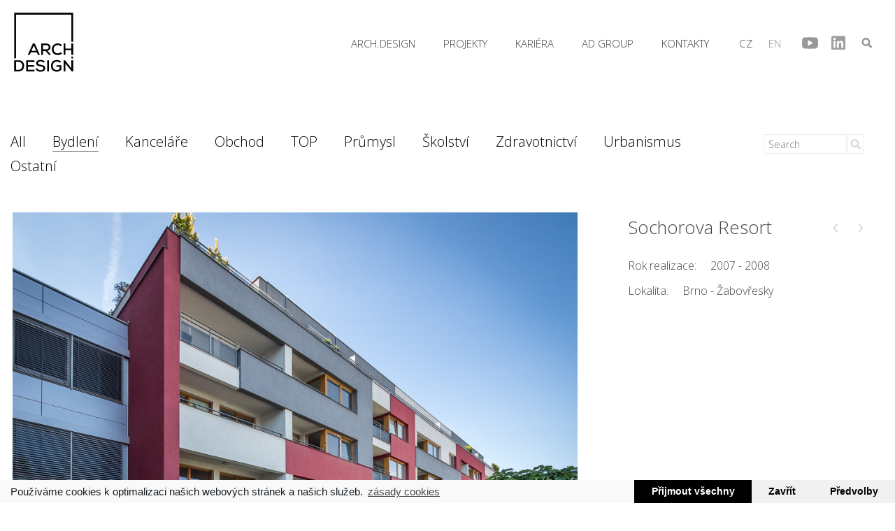

--- FILE ---
content_type: text/html; charset=UTF-8
request_url: https://www.archdesign.cz/projekty/bydleni/sochorova-resort-brno/
body_size: 23600
content:
<!doctype html> <!--[if lt IE 7]><html class="no-js lt-ie9 lt-ie8 lt-ie7" lang="cs-CZ"> <![endif]--> <!--[if IE 7]><html class="no-js lt-ie9 lt-ie8" lang="cs-CZ"> <![endif]--> <!--[if IE 8]><html class="no-js lt-ie9" lang="cs-CZ"> <![endif]--> <!--[if gt IE 8]><html lang="cs-CZ" xmlns="https://www.w3.org/1999/xhtml"> <![endif]--><head><meta charset="UTF-8" /><meta name="viewport" content="width=device-width, initial-scale=1.0" /><meta name="SKYPE_TOOLBAR" content="SKYPE_TOOLBAR_PARSER_COMPATIBLE" /><link media="all" href="https://www.archdesign.cz/wp-content/cache/autoptimize/css/autoptimize_d0bd0573838e1d3a6465c14d3127e3c2.css" rel="stylesheet"><link media="screen" href="https://www.archdesign.cz/wp-content/cache/autoptimize/css/autoptimize_e427da8142c6fab2be779014d1473d70.css" rel="stylesheet"><title>Sochorova Resort &ndash; Arch.Design</title><link rel="profile" href="https://gmpg.org/xfn/11" /><link rel="pingback" href="https://www.archdesign.cz/xmlrpc.php" /><link href='https://fonts.googleapis.com/css?family=Roboto:400,300,500,700,300italic,400italic,500italic,700italic&subset=latin,latin-ext' rel='stylesheet' type='text/css' /><link href='https://fonts.googleapis.com/css?family=Open+Sans:600,300&subset=latin,latin-ext' rel='stylesheet' type='text/css'><link rel="shortcut icon" href="https://www.archdesign.cz/wp-content/themes/archdesign_v2/favicon.ico" /><link rel="apple-itouch-icon" href="https://www.archdesign.cz/wp-content/themes/archdesign_v2/icon.png"> <!--[if lt IE 9]> <script src="//cdnjs.cloudflare.com/ajax/libs/html5shiv/3.6.2/html5shiv.js"></script> <script src="//s3.amazonaws.com/nwapi/nwmatcher/nwmatcher-1.2.5-min.js"></script> <script src="//html5base.googlecode.com/svn-history/r38/trunk/js/selectivizr-1.0.3b.js"></script> <script src="//cdnjs.cloudflare.com/ajax/libs/respond.js/1.1.0/respond.min.js"></script> <![endif]--> <script type="text/javascript">(function(c,l,a,r,i,t,y){
c[a]=c[a]||function(){(c[a].q=c[a].q||[]).push(arguments)};
t=l.createElement(r);t.async=1;t.src="https://www.clarity.ms/tag/"+i;
y=l.getElementsByTagName(r)[0];y.parentNode.insertBefore(t,y);
})(window, document, "clarity", "script", "qxp3k5ju71");</script> <link rel="shortcut icon" href="https://www.archdesign.cz/favicon.ico" type="image/x-icon"><link rel="icon" href="https://www.archdesign.cz/favicon.ico" type="image/x-icon"><link rel="alternate" hreflang="cs-cz" href="https://www.archdesign.cz/projekty/bydleni/sochorova-resort-brno/" /><meta name="robots" content="max-snippet:-1, max-image-preview:large, max-video-preview:-1"/><link rel="canonical" href="https://www.archdesign.cz/projekty/bydleni/sochorova-resort-brno/" /><meta property="og:locale" content="cs_CZ" /><meta property="og:type" content="article" /><meta property="og:title" content="Sochorova Resort &ndash; Arch.Design" /><meta property="og:url" content="https://www.archdesign.cz/projekty/bydleni/sochorova-resort-brno/" /><meta property="og:site_name" content="Arch.Design" /><meta property="og:image" content="https://www.archdesign.cz/wp-content/uploads/sochorova-resort-02.jpg" /><meta property="og:image:secure_url" content="https://www.archdesign.cz/wp-content/uploads/sochorova-resort-02.jpg" /><meta property="og:image:width" content="960" /><meta property="og:image:height" content="720" /> <script type='application/ld+json' class='yoast-schema-graph yoast-schema-graph--main'>{"@context":"https://schema.org","@graph":[{"@type":"WebSite","@id":"https://www.archdesign.cz/#website","url":"https://www.archdesign.cz/","name":"Arch.Design","potentialAction":{"@type":"SearchAction","target":"https://www.archdesign.cz/?s={search_term_string}","query-input":"required name=search_term_string"}},{"@type":"ImageObject","@id":"https://www.archdesign.cz/projekty/bydleni/sochorova-resort-brno/#primaryimage","url":"https://www.archdesign.cz/wp-content/uploads/sochorova-resort-02.jpg","width":960,"height":720,"caption":"Sochorova RESORT, Arch.Design"},{"@type":"WebPage","@id":"https://www.archdesign.cz/projekty/bydleni/sochorova-resort-brno/#webpage","url":"https://www.archdesign.cz/projekty/bydleni/sochorova-resort-brno/","inLanguage":"cs-CZ","name":"Sochorova Resort &ndash; Arch.Design","isPartOf":{"@id":"https://www.archdesign.cz/#website"},"primaryImageOfPage":{"@id":"https://www.archdesign.cz/projekty/bydleni/sochorova-resort-brno/#primaryimage"},"datePublished":"2015-08-29T15:05:28+00:00","dateModified":"2020-12-03T20:09:57+00:00"}]}</script> <link rel='dns-prefetch' href='//fonts.googleapis.com' /><link rel='stylesheet' id='wpforge-fonts-css'  href='https://fonts.googleapis.com/css?family=Open+Sans:300italic,300&#038;subset=latin,latin-ext' type='text/css' media='all' /> <script type='text/javascript' src='https://www.archdesign.cz/wp-content/cache/autoptimize/js/autoptimize_single_49edccea2e7ba985cadc9ba0531cbed1.js'></script> <script type='text/javascript'>var wpml_browser_redirect_params = {"pageLanguage":"cs","languageUrls":{"cs_CZ":"https:\/\/www.archdesign.cz\/projekty\/bydleni\/sochorova-resort-brno\/","cs":"https:\/\/www.archdesign.cz\/projekty\/bydleni\/sochorova-resort-brno\/","CZ":"https:\/\/www.archdesign.cz\/projekty\/bydleni\/sochorova-resort-brno\/"},"cookie":{"name":"_icl_visitor_lang_js","domain":"www.archdesign.cz","path":"\/","expiration":24}};</script> <link rel='https://api.w.org/' href='https://www.archdesign.cz/wp-json/' /><link rel='shortlink' href='https://www.archdesign.cz/?p=19337' /><link rel="alternate" type="application/json+oembed" href="https://www.archdesign.cz/wp-json/oembed/1.0/embed?url=https%3A%2F%2Fwww.archdesign.cz%2Fprojekty%2Fbydleni%2Fsochorova-resort-brno%2F" /><link rel="alternate" type="text/xml+oembed" href="https://www.archdesign.cz/wp-json/oembed/1.0/embed?url=https%3A%2F%2Fwww.archdesign.cz%2Fprojekty%2Fbydleni%2Fsochorova-resort-brno%2F&#038;format=xml" /><meta name="generator" content="WPML ver:4.2.6 stt:9,1;" /> <script type="text/javascript">window._se_plugin_version = '8.1.9';</script> <script type="text/javascript">jQuery(document).ready(function($) {
		$(function() {
			$(".rslides").responsiveSlides({
			  auto: true,             // Boolean: Animate automatically, true or false
			  speed: 500,            // Integer: Speed of the transition, in milliseconds
			  timeout: 4000,          // Integer: Time between slide transitions, in milliseconds
			  pager: false,           // Boolean: Show pager, true or false
			  nav: true,             // Boolean: Show navigation, true or false
			  random: false,          // Boolean: Randomize the order of the slides, true or false
			  pause: true,           // Boolean: Pause on hover, true or false
			  pauseControls: false,    // Boolean: Pause when hovering controls, true or false
			  prevText: "Prev",   // String: Text for the "previous" button
			  nextText: "Next",       // String: Text for the "next" button
			  maxwidth: "1440",           // Integer: Max-width of the slideshow, in pixels
			  navContainer: "",       // Selector: Where controls should be appended to, default is after the 'ul'
			  manualControls: "",     // Selector: Declare custom pager navigation
			  namespace: "rslides",   // String: Change the default namespace used
			  before: function(){},   // Function: Before callback
			  after: function(){}     // Function: After callback
			});
		});
	 });</script> </head><body data-cmplz=1 class="projekty-template-default single single-projekty postid-19337 custom-background-empty custom-font-enabled single-author cs"><div class="off-canvas-wrap"><div class="inner-wrap"><nav class="tab-bar show-for-small-only"><section class="left-small"> <a class="left-off-canvas-toggle menu-icon" ><span></span></a></section><section class="middle tab-bar-section go-left"><h5 class="title"> <a href="https://www.archdesign.cz/" title="Arch.Design" rel="home">Arch.Design</a></h5></section></nav><aside class="left-off-canvas-menu"><ul class="off-canvas-list"><li class="divider"></li><li id="menu-item-3767" class="menu-item menu-item-main-menu menu-item-arch-design has-dropdown"><a  title="Arch Design" href="https://www.archdesign.cz/o-archdesign/">Arch.Design</a><ul class="dropdown"><li id="menu-item-3782" class="menu-item menu-item-main-menu menu-item-o-nas"><a  href="https://www.archdesign.cz/o-archdesign/">O Nás</a></li><li id="menu-item-3784" class="menu-item menu-item-main-menu menu-item-sluzby"><a  href="https://www.archdesign.cz/o-archdesign/sluzby/">Služby</a></li><li id="menu-item-35271" class="menu-item menu-item-main-menu menu-item-projektujeme-v-bim"><a  href="https://www.archdesign.cz/aktualne/bim/">Projektujeme v BIM</a></li><li id="menu-item-15096" class="menu-item menu-item-main-menu menu-item-aktuality"><a  href="https://www.archdesign.cz/aktualne/aktuality/">Aktuality</a></li><li id="menu-item-35272" class="menu-item menu-item-main-menu menu-item-blog"><a  href="https://www.archdesign.cz/aktualne/blog/">Blog</a></li></ul></li><li class="divider"></li><li id="menu-item-5381" class="menu-item menu-item-main-menu menu-item-projekty has-dropdown"><a  href="https://www.archdesign.cz/projekty/">Projekty</a><ul class="dropdown"><li id="menu-item-32247" class="menu-item menu-item-main-menu menu-item-top-projekty"><a  href="https://www.archdesign.cz/projekty/#top-projekty">TOP projekty</a></li><li id="menu-item-32248" class="menu-item menu-item-main-menu menu-item-obchod"><a  href="https://www.archdesign.cz/projekty/#obchod">Obchod</a></li><li id="menu-item-32249" class="menu-item menu-item-main-menu menu-item-kancelare"><a  href="https://www.archdesign.cz/projekty/#kancelare">Kanceláře</a></li><li id="menu-item-32250" class="menu-item menu-item-main-menu menu-item-bydleni"><a  href="https://www.archdesign.cz/projekty/#bydleni">Bydlení</a></li><li id="menu-item-32251" class="menu-item menu-item-main-menu menu-item-prumysl"><a  href="https://www.archdesign.cz/projekty/#prumysl">Průmysl</a></li><li id="menu-item-32252" class="menu-item menu-item-main-menu menu-item-skolstvi"><a  href="https://www.archdesign.cz/projekty/#skolstvi">Školství</a></li><li id="menu-item-32253" class="menu-item menu-item-main-menu menu-item-zdravotnictvi"><a  href="https://www.archdesign.cz/projekty/#zdravotnictvi">Zdravotnictví</a></li><li id="menu-item-32254" class="menu-item menu-item-main-menu menu-item-urbanismus"><a  href="https://www.archdesign.cz/projekty/#urbanismus">Urbanismus</a></li><li id="menu-item-32255" class="menu-item menu-item-main-menu menu-item-ostatni"><a  href="https://www.archdesign.cz/projekty/#ostatni">Ostatní</a></li></ul></li><li class="divider"></li><li id="menu-item-19830" class="menu-item menu-item-main-menu menu-item-kariera"><a  href="https://www.archdesign.cz/kariera/">Kariéra</a></li><li class="divider"></li><li id="menu-item-33412" class="menu-item menu-item-main-menu menu-item-ad-group"><a  href="https://www.archdesign.cz/ad-group/">AD Group</a></li><li class="divider"></li><li id="menu-item-19858" class="menu-item menu-item-main-menu menu-item-kontakty"><a  href="https://www.archdesign.cz/kontakt/">Kontakty</a></li></ul><div id="delimiter">&nbsp;</div><ul class="off-canvas-list menu_languages_off"><li><a href="https://www.archdesign.cz/en/">en</a></li><li><span>cz</span></li></ul></aside><div id="wrapper"><header id="header" class="row" role="banner"><div class="site-header large-12 columns"><div class="header-info"><h1 class="site-title"><a href="https://www.archdesign.cz/" title="Arch.Design" rel="home">Arch.Design</a></h1><h2 class="site-description"><small>&#8230;more than design</small></h2></div></div></header><div class="row hide-for-small-only" style="background:rgba(255, 255, 255, 0.85);z-index: 10;"><div class="navcontainer large-12 columns"><nav class="top-bar" data-topbar><section class="top-bar-section"><ul class="title-area"><li class="name"> <a href="https://www.archdesign.cz/" title="Arch.Design" rel="home">Arch.Design</a></li><li class="toggle-topbar menu-icon"><a href="#"><span></span></a></li></ul><div class="searchform-top" id="search-container"><div class="search-inner"><div id="search-btn"><a href="#"><img src="/wp-content/themes/archdesign_v2/img/search-icon2.png" alt="fb" width="20" height="52" /><span>Search</span></a></div><form role="search" method="get" id="searchform" action="https://www.archdesign.cz/"> <input type="text" value="" name="s" id="s" placeholder="Search"> <input type="submit" id="searchsubmit" value="Ok" class="button postfix"></form></div></div><div class="menu_search"></div><div class="menu_fb"><a href="http://cz.linkedin.com/company/arch-design-slovakia" target="_blank"><img src="/wp-content/themes/archdesign_v2/img/linked-in.png" alt="linkedin" width="20" height="52" /><span>Linked in</span></a></div><div class="menu_ytb"><a href="https://youtu.be/NE_ZL9RPxjc" target="_blank"> <svg version="1.1" id="Capa_1" xmlns="http://www.w3.org/2000/svg" xmlns:xlink="http://www.w3.org/1999/xlink" x="0px" y="0px"
 viewBox="0 0 508.492 508.492" style="max-width:25px;" xml:space="preserve"> <path style="fill:#010002;" d="M504.15,158.24c-2.829-33.848-23.011-76.532-64.487-78.058c-115.815-7.787-253.02-9.916-370.933,0
 c-36.582,4.1-61.658,48.659-64.391,82.507c-5.784,71.097-5.784,111.557,0,182.654c2.765,33.848,27.206,78.662,64.455,83.365
 c119.311,7.787,255.849,8.899,370.933,0c36.105-6.261,61.69-49.517,64.455-83.365C509.934,274.214,509.934,229.337,504.15,158.24z
 M190.647,344.199V161.926l158.912,91.152L190.647,344.199z"/> <g> </g> <g> </g> <g> </g> <g> </g> <g> </g> <g> </g> <g> </g> <g> </g> <g> </g> <g> </g> <g> </g> <g> </g> <g> </g> <g> </g> <g> </g> </svg> </a></div><div class="menu_languages"><span>cz</span><a href="/en/">en</a></div><ul class="left"><li class="divider"></li><li id="menu-item-3767" class="menu-item menu-item-main-menu menu-item-arch-design has-dropdown"><a  title="Arch Design" href="https://www.archdesign.cz/o-archdesign/">Arch.Design</a><ul class="dropdown"><li id="menu-item-3782" class="menu-item menu-item-main-menu menu-item-o-nas"><a  href="https://www.archdesign.cz/o-archdesign/">O Nás</a></li><li id="menu-item-3784" class="menu-item menu-item-main-menu menu-item-sluzby"><a  href="https://www.archdesign.cz/o-archdesign/sluzby/">Služby</a></li><li id="menu-item-35271" class="menu-item menu-item-main-menu menu-item-projektujeme-v-bim"><a  href="https://www.archdesign.cz/aktualne/bim/">Projektujeme v BIM</a></li><li id="menu-item-15096" class="menu-item menu-item-main-menu menu-item-aktuality"><a  href="https://www.archdesign.cz/aktualne/aktuality/">Aktuality</a></li><li id="menu-item-35272" class="menu-item menu-item-main-menu menu-item-blog"><a  href="https://www.archdesign.cz/aktualne/blog/">Blog</a></li></ul></li><li class="divider"></li><li id="menu-item-5381" class="menu-item menu-item-main-menu menu-item-projekty has-dropdown"><a  href="https://www.archdesign.cz/projekty/">Projekty</a><ul class="dropdown"><li id="menu-item-32247" class="menu-item menu-item-main-menu menu-item-top-projekty"><a  href="https://www.archdesign.cz/projekty/#top-projekty">TOP projekty</a></li><li id="menu-item-32248" class="menu-item menu-item-main-menu menu-item-obchod"><a  href="https://www.archdesign.cz/projekty/#obchod">Obchod</a></li><li id="menu-item-32249" class="menu-item menu-item-main-menu menu-item-kancelare"><a  href="https://www.archdesign.cz/projekty/#kancelare">Kanceláře</a></li><li id="menu-item-32250" class="menu-item menu-item-main-menu menu-item-bydleni"><a  href="https://www.archdesign.cz/projekty/#bydleni">Bydlení</a></li><li id="menu-item-32251" class="menu-item menu-item-main-menu menu-item-prumysl"><a  href="https://www.archdesign.cz/projekty/#prumysl">Průmysl</a></li><li id="menu-item-32252" class="menu-item menu-item-main-menu menu-item-skolstvi"><a  href="https://www.archdesign.cz/projekty/#skolstvi">Školství</a></li><li id="menu-item-32253" class="menu-item menu-item-main-menu menu-item-zdravotnictvi"><a  href="https://www.archdesign.cz/projekty/#zdravotnictvi">Zdravotnictví</a></li><li id="menu-item-32254" class="menu-item menu-item-main-menu menu-item-urbanismus"><a  href="https://www.archdesign.cz/projekty/#urbanismus">Urbanismus</a></li><li id="menu-item-32255" class="menu-item menu-item-main-menu menu-item-ostatni"><a  href="https://www.archdesign.cz/projekty/#ostatni">Ostatní</a></li></ul></li><li class="divider"></li><li id="menu-item-19830" class="menu-item menu-item-main-menu menu-item-kariera"><a  href="https://www.archdesign.cz/kariera/">Kariéra</a></li><li class="divider"></li><li id="menu-item-33412" class="menu-item menu-item-main-menu menu-item-ad-group"><a  href="https://www.archdesign.cz/ad-group/">AD Group</a></li><li class="divider"></li><li id="menu-item-19858" class="menu-item menu-item-main-menu menu-item-kontakty"><a  href="https://www.archdesign.cz/kontakt/">Kontakty</a></li></ul></section></nav></div></div><div class="debug"> WP_Query Object
(
 [query] => Array
 (
 [page] => 
 [name] => sochorova-resort-brno
 [post_type] => projekty
 [filter-projects] => bydleni
 )  [query_vars] => Array
 (
 [page] => 0
 [post_type] => projekty
 [filter-projects] => bydleni
 [error] => 
 [m] => 
 [p] => 19337
 [post_parent] => 
 [subpost] => 
 [subpost_id] => 
 [attachment] => 
 [attachment_id] => 0
 [pagename] => 
 [page_id] => 
 [second] => 
 [minute] => 
 [hour] => 
 [day] => 0
 [monthnum] => 0
 [year] => 0
 [w] => 0
 [category_name] => 
 [tag] => 
 [cat] => 
 [tag_id] => 
 [author] => 
 [author_name] => 
 [feed] => 
 [tb] => 
 [paged] => 0
 [meta_key] => 
 [meta_value] => 
 [preview] => 
 [s] => 
 [sentence] => 
 [title] => 
 [fields] => 
 [menu_order] => 
 [embed] => 
 [category__in] => Array
 (
 )  [category__not_in] => Array
 (
 )  [category__and] => Array
 (
 )  [post__in] => Array
 (
 )  [post__not_in] => Array
 (
 )  [post_name__in] => Array
 (
 )  [tag__in] => Array
 (
 )  [tag__not_in] => Array
 (
 )  [tag__and] => Array
 (
 )  [tag_slug__in] => Array
 (
 )  [tag_slug__and] => Array
 (
 )  [post_parent__in] => Array
 (
 )  [post_parent__not_in] => Array
 (
 )  [author__in] => Array
 (
 )  [author__not_in] => Array
 (
 )  [name] => sochorova-resort-brno
 [orderby] => menu_order
 [order] => ASC
 [ignore_sticky_posts] => 
 [suppress_filters] => 
 [cache_results] => 1
 [update_post_term_cache] => 1
 [lazy_load_term_meta] => 1
 [update_post_meta_cache] => 1
 [posts_per_page] => 100
 [nopaging] => 
 [comments_per_page] => 50
 [no_found_rows] => 
 )  [tax_query] => 
 [meta_query] => WP_Meta_Query Object
 (
 [queries] => Array
 (
 )  [relation] => 
 [meta_table] => 
 [meta_id_column] => 
 [primary_table] => 
 [primary_id_column] => 
 [table_aliases:protected] => Array
 (
 )  [clauses:protected] => Array
 (
 )  [has_or_relation:protected] => 
 )  [date_query] => 
 [queried_object] => WP_Post Object
 (
 [ID] => 19337
 [post_author] => 2
 [post_date] => 2015-08-29 15:05:28
 [post_date_gmt] => 2015-08-29 15:05:28
 [post_content] => 
 [post_title] => Sochorova Resort
 [post_excerpt] => 
 [post_status] => publish
 [comment_status] => closed
 [ping_status] => closed
 [post_password] => 
 [post_name] => sochorova-resort-brno
 [to_ping] => 
 [pinged] => 
 [post_modified] => 2020-12-03 20:09:57
 [post_modified_gmt] => 2020-12-03 20:09:57
 [post_content_filtered] => 
 [post_parent] => 0
 [guid] => https://www.archdesign.cz/?p=19337
 [menu_order] => 495
 [post_type] => projekty
 [post_mime_type] => 
 [comment_count] => 0
 [filter] => raw
 )  [queried_object_id] => 19337
 [request] => SELECT   wp_posts.* FROM wp_posts  JOIN wp_icl_translations wpml_translations
 ON wp_posts.ID = wpml_translations.element_id
 AND wpml_translations.element_type = CONCAT('post_', wp_posts.post_type)  WHERE 1=1  AND wp_posts.post_name = 'sochorova-resort-brno' AND wp_posts.ID = 19337 AND wp_posts.post_type = 'projekty' AND ( ( ( wpml_translations.language_code = 'cs' OR 0 ) AND wp_posts.post_type  IN ('post','page','attachment','wp_block','people','acf-field-group','cptm_tax','kariera','projekty','mc4wp-form' )  ) OR wp_posts.post_type  NOT  IN ('post','page','attachment','wp_block','people','acf-field-group','cptm_tax','kariera','projekty','mc4wp-form' )  )  ORDER BY wp_posts.menu_order ASC 
 [posts] => Array
 (
 [0] => WP_Post Object
 (
 [ID] => 19337
 [post_author] => 2
 [post_date] => 2015-08-29 15:05:28
 [post_date_gmt] => 2015-08-29 15:05:28
 [post_content] => 
 [post_title] => Sochorova Resort
 [post_excerpt] => 
 [post_status] => publish
 [comment_status] => closed
 [ping_status] => closed
 [post_password] => 
 [post_name] => sochorova-resort-brno
 [to_ping] => 
 [pinged] => 
 [post_modified] => 2020-12-03 20:09:57
 [post_modified_gmt] => 2020-12-03 20:09:57
 [post_content_filtered] => 
 [post_parent] => 0
 [guid] => https://www.archdesign.cz/?p=19337
 [menu_order] => 495
 [post_type] => projekty
 [post_mime_type] => 
 [comment_count] => 0
 [filter] => raw
 )  )  [post_count] => 1
 [current_post] => -1
 [in_the_loop] => 
 [post] => WP_Post Object
 (
 [ID] => 19337
 [post_author] => 2
 [post_date] => 2015-08-29 15:05:28
 [post_date_gmt] => 2015-08-29 15:05:28
 [post_content] => 
 [post_title] => Sochorova Resort
 [post_excerpt] => 
 [post_status] => publish
 [comment_status] => closed
 [ping_status] => closed
 [post_password] => 
 [post_name] => sochorova-resort-brno
 [to_ping] => 
 [pinged] => 
 [post_modified] => 2020-12-03 20:09:57
 [post_modified_gmt] => 2020-12-03 20:09:57
 [post_content_filtered] => 
 [post_parent] => 0
 [guid] => https://www.archdesign.cz/?p=19337
 [menu_order] => 495
 [post_type] => projekty
 [post_mime_type] => 
 [comment_count] => 0
 [filter] => raw
 )  [comment_count] => 0
 [current_comment] => -1
 [found_posts] => 1
 [max_num_pages] => 0
 [max_num_comment_pages] => 0
 [is_single] => 1
 [is_preview] => 
 [is_page] => 
 [is_archive] => 
 [is_date] => 
 [is_year] => 
 [is_month] => 
 [is_day] => 
 [is_time] => 
 [is_author] => 
 [is_category] => 
 [is_tag] => 
 [is_tax] => 
 [is_search] => 
 [is_feed] => 
 [is_comment_feed] => 
 [is_trackback] => 
 [is_home] => 
 [is_404] => 
 [is_embed] => 
 [is_paged] => 
 [is_admin] => 
 [is_attachment] => 
 [is_singular] => 1
 [is_robots] => 
 [is_posts_page] => 
 [is_post_type_archive] => 
 [query_vars_hash:WP_Query:private] => a31d9b7c1cb379a9f81b6105d0c5406a
 [query_vars_changed:WP_Query:private] => 1
 [thumbnails_cached] => 
 [allow_query_attachment_by_filename:protected] => 
 [stopwords:WP_Query:private] => 
 [compat_fields:WP_Query:private] => Array
 (
 [0] => query_vars_hash
 [1] => query_vars_changed
 )  [compat_methods:WP_Query:private] => Array
 (
 [0] => init_query_flags
 [1] => parse_tax_query
 )  )
bydleniArray
(
 [0] => WP_Post Object
 (
 [ID] => 43109
 [post_author] => 6
 [post_date] => 2026-01-21 06:10:22
 [post_date_gmt] => 2026-01-21 06:10:22
 [post_content] => 
 [post_title] => Bytové domy Kladno
 [post_excerpt] => 
 [post_status] => publish
 [comment_status] => closed
 [ping_status] => closed
 [post_password] => 
 [post_name] => bytove-domy-kladno
 [to_ping] => 
 [pinged] => 
 [post_modified] => 2026-01-21 06:10:22
 [post_modified_gmt] => 2026-01-21 06:10:22
 [post_content_filtered] => 
 [post_parent] => 0
 [guid] => https://www.archdesign.cz/?p=43109
 [menu_order] => 2
 [post_type] => projekty
 [post_mime_type] => 
 [comment_count] => 0
 [filter] => raw
 )  [1] => WP_Post Object
 (
 [ID] => 42770
 [post_author] => 6
 [post_date] => 2025-10-15 07:56:50
 [post_date_gmt] => 2025-10-15 07:56:50
 [post_content] => 
 [post_title] => Rezidence Pernerka
 [post_excerpt] => 
 [post_status] => publish
 [comment_status] => closed
 [ping_status] => closed
 [post_password] => 
 [post_name] => rezidence-pernerka
 [to_ping] => 
 [pinged] => 
 [post_modified] => 2025-10-15 07:56:50
 [post_modified_gmt] => 2025-10-15 07:56:50
 [post_content_filtered] => 
 [post_parent] => 0
 [guid] => https://www.archdesign.cz/?p=42770
 [menu_order] => 9
 [post_type] => projekty
 [post_mime_type] => 
 [comment_count] => 0
 [filter] => raw
 )  [2] => WP_Post Object
 (
 [ID] => 42715
 [post_author] => 2
 [post_date] => 2025-10-01 10:24:31
 [post_date_gmt] => 2025-10-01 10:24:31
 [post_content] =><p style="font-weight: 400; text-align: justify;">Na projektu polyfunkčního městského paláce Centropolis jsme pracovali v úzkou součinnosti s investorem od roku 2019.</p><p style="font-weight: 400; text-align: justify;">Nejdůležitějším krokem bylo vytvoření základní urbanistické koncepce a její projednání se všemi účastníky výstavby včetně úpravy vlastnických vztahů v řešeném území. Naším společným záměrem bylo vytvořit v exponované poloze pod Petrovem kompaktní blok s vnitřním nádvořím. Díky dodržení všech regulativů a aktivní spolupráci s KAM a MČ Brno střed jsme základní urbanistickou studii odsouhlasili již v roce 2020 a plynule pokračovali v projektových pracích. Společné povolení paláce Centropolis bylo vydáno v létě 2022 a realizace dokončena v květnu 2025.</p><p style="font-weight: 400; text-align: justify;">Architektonické řešení přiznává horizontální funkční rozdělení domu na dvě komerční podlaží, pět obytných podlaží s balkony a ustupujícím 8. podlažím s exkluzivními byty s velkými terasami. Řešení uličních fasád je ovlivněno umístěním stavby v exponované poloze u významné křižovatky ulic Nové sady a Hybešova a před zastávkami tramvaje MHD, nenabízí proto velké prosklené plochy a terasy, navazuje ale na tradici kompaktních městských paláců. Obchodní podlaží s velkými výkladci jsou obložena kamenným obkladem, bytová podlaží mají klasická okna s parapety a malé balkony s plným oblým zábradlím. Byty orientované do vnitrobloku mají naopak prostorné balkony s částečně transparentním zábradlím.</p><p style="font-weight: 400; text-align: justify;">Součástí stavby je pěší uliční prostor u Nových Sadů a vnitřní dvůr, určený pro odpočinek a hrací prvky pro děti. Tyto prostory jsou doplněny pestrou zelení od trávníků přes keřové a květinové patro po vzrostlé stromy.</p><h6 style="text-align: justify;"><strong>Architekti: </strong></h6><h6 style="text-align: justify;">Ing. arch. Jaroslav Dokoupil, spolupráce Ing. arch. Dana Berousková, DiS</h6><h6 style="text-align: justify;"><strong>HIP:</strong></h6><h6 style="text-align: justify;">Igor Sedlák</h6><h6 style="text-align: justify;"><strong>Lokalita:</strong></h6><h6 style="text-align: justify;">Brno</h6><h6 style="text-align: justify;"><strong>Foto:</strong></h6><h6 style="text-align: justify;"><strong><a href="https://zuzanasale.cz/domu" target="_blank" rel="noopener noreferrer">Zuzana Šale</a></strong></h6><p style="text-align: justify;"><strong><a href="https://www.linkedin.com/company/arch-design-cz/" target="_blank" rel="noopener noreferrer">LINKEDIN</a> | <a href="https://www.instagram.com/arch.design_official/" target="_blank" rel="noopener noreferrer">INSTAGRAM</a> | <a href="https://www.facebook.com/archdesign.cz/" target="_blank" rel="noopener noreferrer">FACEBOOK</a></strong></p> [post_title] => Centropolis
 [post_excerpt] => 
 [post_status] => publish
 [comment_status] => closed
 [ping_status] => closed
 [post_password] => 
 [post_name] => centropolis
 [to_ping] => 
 [pinged] => 
 [post_modified] => 2025-10-03 12:37:04
 [post_modified_gmt] => 2025-10-03 12:37:04
 [post_content_filtered] => 
 [post_parent] => 0
 [guid] => https://www.archdesign.cz/?p=42715
 [menu_order] => 10
 [post_type] => projekty
 [post_mime_type] => 
 [comment_count] => 0
 [filter] => raw
 )  [3] => WP_Post Object
 (
 [ID] => 41211
 [post_author] => 6
 [post_date] => 2024-06-26 05:30:24
 [post_date_gmt] => 2024-06-26 05:30:24
 [post_content] => 
 [post_title] => Bytový dům Ponava
 [post_excerpt] => 
 [post_status] => publish
 [comment_status] => closed
 [ping_status] => closed
 [post_password] => 
 [post_name] => bytovy-dum-ponava
 [to_ping] => 
 [pinged] => 
 [post_modified] => 2024-06-26 05:30:35
 [post_modified_gmt] => 2024-06-26 05:30:35
 [post_content_filtered] => 
 [post_parent] => 0
 [guid] => https://www.archdesign.cz/?p=41211
 [menu_order] => 14
 [post_type] => projekty
 [post_mime_type] => 
 [comment_count] => 0
 [filter] => raw
 )  [4] => WP_Post Object
 (
 [ID] => 41193
 [post_author] => 6
 [post_date] => 2024-06-26 05:16:32
 [post_date_gmt] => 2024-06-26 05:16:32
 [post_content] => 
 [post_title] => Domov pro seniory
 [post_excerpt] => 
 [post_status] => publish
 [comment_status] => closed
 [ping_status] => closed
 [post_password] => 
 [post_name] => domov-pro-seniory
 [to_ping] => 
 [pinged] => 
 [post_modified] => 2024-06-26 05:16:57
 [post_modified_gmt] => 2024-06-26 05:16:57
 [post_content_filtered] => 
 [post_parent] => 0
 [guid] => https://www.archdesign.cz/?p=41193
 [menu_order] => 16
 [post_type] => projekty
 [post_mime_type] => 
 [comment_count] => 0
 [filter] => raw
 )  [5] => WP_Post Object
 (
 [ID] => 40917
 [post_author] => 2
 [post_date] => 2024-05-23 11:19:13
 [post_date_gmt] => 2024-05-23 11:19:13
 [post_content] =><p style="text-align: justify;">Projekt bytových domů Šedova, který jsme zahájili v roce 2019, získal stavební povolení I. etapy a územní rozhodnutí II. etapy.</p><p style="text-align: justify;">Původní studie byla optimalizována a tím vzniklo nové uspořádání, spojující původní požadavky s technicky racionálním pojetím.</p><h4 style="text-align: justify;">Urbanistické řešení</h4><p style="text-align: justify;">Klíčovým prvkem návrhu je „zelená osa“ propojující Židenice a Vinohrady, která poskytuje bezpečný a klidný veřejný prostor bez kolize s automobilovou dopravou. Tato osa, obklopená zelení a plná komunitních a volnočasových funkcí, je lemována bytovými domy, které zajišťují soukromí a klid.</p><p style="text-align: justify;">Dominantním prvkem území je náměstí s výškovou budovou, která slouží jako orientační bod. Kolem náměstí jsou komerční prostory, které oživují veřejný prostor.</p> <a href="https://www.archdesign.cz/aktuality/16/08/2024/projekt-sedova-nove-bydleni-pro-brno/attachment/schema/" rel="attachment wp-att-40682"><img class="aligncenter wp-image-40682 size-large" src="https://www.archdesign.cz/wp-content/uploads/schema-1280x905.png" alt="" width="623" height="440" /></a><h4 style="text-align: justify;">Bytové objekty</h4><p style="text-align: justify;">V projektu jsou navrženy dva typy bytových domů, které se liší podle umístění. Západní objekty mají deskový typ a jsou přizpůsobeny terénu, s parkováním pod budovami. Nejjižnější budova graduje do dominantní věže.</p><p style="text-align: justify;">Objekty podél ulice Šedova využívají svažitost terénu a mají parkování v podzemních podlažích. Díky členění fasád působí domy jako menší bloky, což dodává ulici rytmus a měřítko. Dynamiku fasád podporují ustupující terasy, které vytvářejí větší byty a opticky snižují výšku budov.</p> <a href="https://www.archdesign.cz/aktuality/16/08/2024/projekt-sedova-nove-bydleni-pro-brno/attachment/sedova_nadhled/" rel="attachment wp-att-40686"><img class="aligncenter wp-image-40686 size-large" src="https://www.archdesign.cz/wp-content/uploads/sedova_nadhled-1280x636.jpg" alt="" width="623" height="310" /></a> &nbsp;  &nbsp;<h6 style="text-align: left;"><strong>Architekti: </strong></h6><h6 style="text-align: left;">Ing. arch. David Zaplatil, Ing. arch. Matej Mintál</h6><h6 style="text-align: left;"><strong>HIP:</strong></h6><h6 style="text-align: left;">Ing. Lukáš Pecka, Ing. Petr Vedra</h6><h6 style="text-align: left;"><strong>Lokalita:</strong></h6><h6 style="text-align: left;">Brno</h6> &nbsp;  💻  <strong><a href="/?p=40675">Bytové domy Šedova</a></strong> <strong><a href="https://www.linkedin.com/company/arch-design-cz/" target="_blank" rel="noopener noreferrer">LINKEDIN</a> | <a href="https://www.instagram.com/arch.design_official/" target="_blank" rel="noopener noreferrer">INSTAGRAM</a> | <a href="https://www.facebook.com/archdesign.cz/" target="_blank" rel="noopener noreferrer">FACEBOOK</a></strong> &nbsp;  &nbsp;  &nbsp;
 [post_title] => Bytové domy Šedova
 [post_excerpt] => 
 [post_status] => publish
 [comment_status] => closed
 [ping_status] => closed
 [post_password] => 
 [post_name] => bytovy-komplex-2
 [to_ping] => 
 [pinged] => 
 [post_modified] => 2025-09-09 08:12:03
 [post_modified_gmt] => 2025-09-09 08:12:03
 [post_content_filtered] => 
 [post_parent] => 0
 [guid] => https://www.archdesign.cz/?p=40917
 [menu_order] => 17
 [post_type] => projekty
 [post_mime_type] => 
 [comment_count] => 0
 [filter] => raw
 )  [6] => WP_Post Object
 (
 [ID] => 39318
 [post_author] => 6
 [post_date] => 2023-08-02 06:08:14
 [post_date_gmt] => 2023-08-02 06:08:14
 [post_content] => 
 [post_title] => Polyfunkční objekt Bílá
 [post_excerpt] => 
 [post_status] => publish
 [comment_status] => closed
 [ping_status] => closed
 [post_password] => 
 [post_name] => polyfunkcni-objekt-bila
 [to_ping] => 
 [pinged] => 
 [post_modified] => 2024-10-23 07:30:58
 [post_modified_gmt] => 2024-10-23 07:30:58
 [post_content_filtered] => 
 [post_parent] => 0
 [guid] => https://www.archdesign.cz/?p=39318
 [menu_order] => 20
 [post_type] => projekty
 [post_mime_type] => 
 [comment_count] => 0
 [filter] => raw
 )  [7] => WP_Post Object
 (
 [ID] => 38274
 [post_author] => 2
 [post_date] => 2023-01-12 10:33:18
 [post_date_gmt] => 2023-01-12 10:33:18
 [post_content] => 
 [post_title] => Polyfunkční komplex Praha
 [post_excerpt] => 
 [post_status] => publish
 [comment_status] => closed
 [ping_status] => closed
 [post_password] => 
 [post_name] => polyfunkcni-komplex-praha
 [to_ping] => 
 [pinged] => 
 [post_modified] => 2024-02-15 14:24:20
 [post_modified_gmt] => 2024-02-15 14:24:20
 [post_content_filtered] => 
 [post_parent] => 0
 [guid] => https://www.archdesign.cz/?p=38274
 [menu_order] => 26
 [post_type] => projekty
 [post_mime_type] => 
 [comment_count] => 0
 [filter] => raw
 )  [8] => WP_Post Object
 (
 [ID] => 38242
 [post_author] => 2
 [post_date] => 2023-01-12 10:20:41
 [post_date_gmt] => 2023-01-12 10:20:41
 [post_content] => 
 [post_title] => Seniorské bydlení Mladá Boleslav
 [post_excerpt] => 
 [post_status] => publish
 [comment_status] => closed
 [ping_status] => closed
 [post_password] => 
 [post_name] => seniorske-bydleni-mlada-boleslav
 [to_ping] => 
 [pinged] => 
 [post_modified] => 2023-01-26 09:54:52
 [post_modified_gmt] => 2023-01-26 09:54:52
 [post_content_filtered] => 
 [post_parent] => 0
 [guid] => https://www.archdesign.cz/?p=38242
 [menu_order] => 30
 [post_type] => projekty
 [post_mime_type] => 
 [comment_count] => 0
 [filter] => raw
 )  [9] => WP_Post Object
 (
 [ID] => 37038
 [post_author] => 2
 [post_date] => 2022-02-04 09:19:36
 [post_date_gmt] => 2022-02-04 09:19:36
 [post_content] => 
 [post_title] => Green resort II
 [post_excerpt] => 
 [post_status] => publish
 [comment_status] => closed
 [ping_status] => closed
 [post_password] => 
 [post_name] => bytovy-dum-rybnicka-i
 [to_ping] => 
 [pinged] => 
 [post_modified] => 2025-02-10 06:08:09
 [post_modified_gmt] => 2025-02-10 06:08:09
 [post_content_filtered] => 
 [post_parent] => 0
 [guid] => https://www.archdesign.cz/?p=37038
 [menu_order] => 31
 [post_type] => projekty
 [post_mime_type] => 
 [comment_count] => 0
 [filter] => raw
 )  [10] => WP_Post Object
 (
 [ID] => 37039
 [post_author] => 2
 [post_date] => 2022-02-04 09:19:42
 [post_date_gmt] => 2022-02-04 09:19:42
 [post_content] => 
 [post_title] => Bytový dům Rybnická II
 [post_excerpt] => 
 [post_status] => publish
 [comment_status] => closed
 [ping_status] => closed
 [post_password] => 
 [post_name] => bytovy-dum-rybnicka-ii
 [to_ping] => 
 [pinged] => 
 [post_modified] => 2022-02-04 09:21:54
 [post_modified_gmt] => 2022-02-04 09:21:54
 [post_content_filtered] => 
 [post_parent] => 0
 [guid] => https://www.archdesign.cz/?p=37039
 [menu_order] => 32
 [post_type] => projekty
 [post_mime_type] => 
 [comment_count] => 0
 [filter] => raw
 )  [11] => WP_Post Object
 (
 [ID] => 36894
 [post_author] => 2
 [post_date] => 2022-01-31 07:20:53
 [post_date_gmt] => 2022-01-31 07:20:53
 [post_content] => 
 [post_title] => Horské apartmány
 [post_excerpt] => 
 [post_status] => publish
 [comment_status] => closed
 [ping_status] => closed
 [post_password] => 
 [post_name] => apartmanove-domy
 [to_ping] => 
 [pinged] => 
 [post_modified] => 2022-02-04 14:19:02
 [post_modified_gmt] => 2022-02-04 14:19:02
 [post_content_filtered] => 
 [post_parent] => 0
 [guid] => https://www.archdesign.cz/?p=36894
 [menu_order] => 33
 [post_type] => projekty
 [post_mime_type] => 
 [comment_count] => 0
 [filter] => raw
 )  [12] => WP_Post Object
 (
 [ID] => 34528
 [post_author] => 2
 [post_date] => 2020-07-23 12:31:08
 [post_date_gmt] => 2020-07-23 12:31:08
 [post_content] => 
 [post_title] => Bytový dům Soukenická
 [post_excerpt] => 
 [post_status] => publish
 [comment_status] => closed
 [ping_status] => closed
 [post_password] => 
 [post_name] => bytovy-dum-soukenicka
 [to_ping] => 
 [pinged] => 
 [post_modified] => 2025-09-09 07:06:30
 [post_modified_gmt] => 2025-09-09 07:06:30
 [post_content_filtered] => 
 [post_parent] => 0
 [guid] => https://www.archdesign.cz/?p=34528
 [menu_order] => 68
 [post_type] => projekty
 [post_mime_type] => 
 [comment_count] => 0
 [filter] => raw
 )  [13] => WP_Post Object
 (
 [ID] => 28290
 [post_author] => 2
 [post_date] => 2018-08-16 05:53:14
 [post_date_gmt] => 2018-08-16 05:53:14
 [post_content] => 
 [post_title] => Vila dům Nad Bertramkou
 [post_excerpt] => 
 [post_status] => publish
 [comment_status] => closed
 [ping_status] => closed
 [post_password] => 
 [post_name] => vila-dum-nad-bertramkou
 [to_ping] => 
 [pinged] => 
 [post_modified] => 2020-09-01 08:41:30
 [post_modified_gmt] => 2020-09-01 08:41:30
 [post_content_filtered] => 
 [post_parent] => 0
 [guid] => https://www.archdesign.cz/?p=28290
 [menu_order] => 71
 [post_type] => projekty
 [post_mime_type] => 
 [comment_count] => 0
 [filter] => raw
 )  [14] => WP_Post Object
 (
 [ID] => 31627
 [post_author] => 2
 [post_date] => 2020-05-04 06:14:05
 [post_date_gmt] => 2020-05-04 06:14:05
 [post_content] => 2. místo | Stavba Jihomoravského kraje 2019 | Bytové stavby
 [post_title] => Panorama Kociánka, II. etapa
 [post_excerpt] => 
 [post_status] => publish
 [comment_status] => closed
 [ping_status] => closed
 [post_password] => 
 [post_name] => panorama-kocianka-ii-etapa-brno
 [to_ping] => 
 [pinged] => 
 [post_modified] => 2020-11-27 13:12:17
 [post_modified_gmt] => 2020-11-27 13:12:17
 [post_content_filtered] => 
 [post_parent] => 0
 [guid] => https://www.archdesign.cz/?p=31627
 [menu_order] => 73
 [post_type] => projekty
 [post_mime_type] => 
 [comment_count] => 0
 [filter] => raw
 )  [15] => WP_Post Object
 (
 [ID] => 28034
 [post_author] => 2
 [post_date] => 2018-07-12 12:35:48
 [post_date_gmt] => 2018-07-12 12:35:48
 [post_content] => 
 [post_title] => Obytná zóna Slunečná
 [post_excerpt] => 
 [post_status] => publish
 [comment_status] => closed
 [ping_status] => closed
 [post_password] => 
 [post_name] => bd-slunecna
 [to_ping] => 
 [pinged] => 
 [post_modified] => 2020-11-27 13:19:07
 [post_modified_gmt] => 2020-11-27 13:19:07
 [post_content_filtered] => 
 [post_parent] => 0
 [guid] => https://www.archdesign.cz/?p=28034
 [menu_order] => 76
 [post_type] => projekty
 [post_mime_type] => 
 [comment_count] => 0
 [filter] => raw
 )  [16] => WP_Post Object
 (
 [ID] => 27539
 [post_author] => 2
 [post_date] => 2018-05-29 07:30:00
 [post_date_gmt] => 2018-05-29 07:30:00
 [post_content] => 
 [post_title] => Rezidence Juliana II. etapa
 [post_excerpt] => 
 [post_status] => publish
 [comment_status] => closed
 [ping_status] => closed
 [post_password] => 
 [post_name] => rezidence-juliana-ii
 [to_ping] => 
 [pinged] => 
 [post_modified] => 2022-01-31 07:16:00
 [post_modified_gmt] => 2022-01-31 07:16:00
 [post_content_filtered] => 
 [post_parent] => 0
 [guid] => https://www.archdesign.cz/?p=27539
 [menu_order] => 113
 [post_type] => projekty
 [post_mime_type] => 
 [comment_count] => 0
 [filter] => raw
 )  [17] => WP_Post Object
 (
 [ID] => 24941
 [post_author] => 2
 [post_date] => 2017-10-06 10:53:48
 [post_date_gmt] => 2017-10-06 10:53:48
 [post_content] => 
 [post_title] => Rezidence Ohrada – polyfunkční domy
 [post_excerpt] => 
 [post_status] => publish
 [comment_status] => closed
 [ping_status] => closed
 [post_password] => 
 [post_name] => rezidence-ohrada-polyfunkcni-domy-praha
 [to_ping] => 
 [pinged] => 
 [post_modified] => 2020-09-01 08:44:24
 [post_modified_gmt] => 2020-09-01 08:44:24
 [post_content_filtered] => 
 [post_parent] => 0
 [guid] => https://www.archdesign.cz/?p=24941
 [menu_order] => 126
 [post_type] => projekty
 [post_mime_type] => 
 [comment_count] => 0
 [filter] => raw
 )  [18] => WP_Post Object
 (
 [ID] => 19161
 [post_author] => 2
 [post_date] => 2016-08-09 09:19:19
 [post_date_gmt] => 2016-08-09 09:19:19
 [post_content] => 
 [post_title] => Panorama Kociánka I. etapa
 [post_excerpt] => 
 [post_status] => publish
 [comment_status] => closed
 [ping_status] => closed
 [post_password] => 
 [post_name] => panorama-kocianka-i
 [to_ping] => 
 [pinged] => 
 [post_modified] => 2020-11-29 18:47:13
 [post_modified_gmt] => 2020-11-29 18:47:13
 [post_content_filtered] => 
 [post_parent] => 0
 [guid] => https://www.archdesign.cz/?p=19161
 [menu_order] => 140
 [post_type] => projekty
 [post_mime_type] => 
 [comment_count] => 0
 [filter] => raw
 )  [19] => WP_Post Object
 (
 [ID] => 12873
 [post_author] => 2
 [post_date] => 2015-06-26 10:38:32
 [post_date_gmt] => 2015-06-26 10:38:32
 [post_content] => 
 [post_title] => Rezidence Zapova
 [post_excerpt] => 
 [post_status] => publish
 [comment_status] => closed
 [ping_status] => closed
 [post_password] => 
 [post_name] => rezidence-zapova
 [to_ping] => 
 [pinged] => 
 [post_modified] => 2020-10-23 12:14:43
 [post_modified_gmt] => 2020-10-23 12:14:43
 [post_content_filtered] => 
 [post_parent] => 0
 [guid] => https://www.archdesign.cz/?p=12873
 [menu_order] => 181
 [post_type] => projekty
 [post_mime_type] => 
 [comment_count] => 0
 [filter] => raw
 )  [20] => WP_Post Object
 (
 [ID] => 12826
 [post_author] => 2
 [post_date] => 2015-06-26 09:25:45
 [post_date_gmt] => 2015-06-26 09:25:45
 [post_content] => 
 [post_title] => Bytové domy Dock River Watch
 [post_excerpt] => 
 [post_status] => publish
 [comment_status] => closed
 [ping_status] => closed
 [post_password] => 
 [post_name] => bytove-domy-dock-b-river-watch
 [to_ping] => 
 [pinged] => 
 [post_modified] => 2021-03-03 08:11:07
 [post_modified_gmt] => 2021-03-03 08:11:07
 [post_content_filtered] => 
 [post_parent] => 0
 [guid] => https://www.archdesign.cz/?p=12826
 [menu_order] => 200
 [post_type] => projekty
 [post_mime_type] => 
 [comment_count] => 0
 [filter] => raw
 )  [21] => WP_Post Object
 (
 [ID] => 12980
 [post_author] => 2
 [post_date] => 2015-06-26 11:12:09
 [post_date_gmt] => 2015-06-26 11:12:09
 [post_content] => 
 [post_title] => Viladomy Krčmeryho
 [post_excerpt] => 
 [post_status] => publish
 [comment_status] => closed
 [ping_status] => closed
 [post_password] => 
 [post_name] => viladomy-krcmeryho
 [to_ping] => 
 [pinged] => 
 [post_modified] => 2020-09-01 08:44:52
 [post_modified_gmt] => 2020-09-01 08:44:52
 [post_content_filtered] => 
 [post_parent] => 0
 [guid] => https://www.archdesign.cz/?p=12980
 [menu_order] => 208
 [post_type] => projekty
 [post_mime_type] => 
 [comment_count] => 0
 [filter] => raw
 )  [22] => WP_Post Object
 (
 [ID] => 24987
 [post_author] => 2
 [post_date] => 2017-10-06 11:20:37
 [post_date_gmt] => 2017-10-06 11:20:37
 [post_content] => 
 [post_title] => Bytový soubor, Brno
 [post_excerpt] => 
 [post_status] => publish
 [comment_status] => closed
 [ping_status] => closed
 [post_password] => 
 [post_name] => bytovy-soubor-brno
 [to_ping] => 
 [pinged] => 
 [post_modified] => 2020-10-23 09:37:11
 [post_modified_gmt] => 2020-10-23 09:37:11
 [post_content_filtered] => 
 [post_parent] => 0
 [guid] => https://www.archdesign.cz/?p=24987
 [menu_order] => 244
 [post_type] => projekty
 [post_mime_type] => 
 [comment_count] => 0
 [filter] => raw
 )  [23] => WP_Post Object
 (
 [ID] => 12996
 [post_author] => 2
 [post_date] => 2015-06-26 11:14:04
 [post_date_gmt] => 2015-06-26 11:14:04
 [post_content] => 
 [post_title] => Bytový dům Jahodová
 [post_excerpt] => 
 [post_status] => publish
 [comment_status] => closed
 [ping_status] => closed
 [post_password] => 
 [post_name] => bytovy-dum-jahodova
 [to_ping] => 
 [pinged] => 
 [post_modified] => 2020-09-01 08:45:17
 [post_modified_gmt] => 2020-09-01 08:45:17
 [post_content_filtered] => 
 [post_parent] => 0
 [guid] => https://www.archdesign.cz/?p=12996
 [menu_order] => 326
 [post_type] => projekty
 [post_mime_type] => 
 [comment_count] => 0
 [filter] => raw
 )  [24] => WP_Post Object
 (
 [ID] => 12939
 [post_author] => 2
 [post_date] => 2015-06-26 11:02:17
 [post_date_gmt] => 2015-06-26 11:02:17
 [post_content] => 
 [post_title] => Rezidence Juliana I. etapa
 [post_excerpt] => 
 [post_status] => publish
 [comment_status] => closed
 [ping_status] => closed
 [post_password] => 
 [post_name] => bytove-domy-brno-doslikova
 [to_ping] => 
 [pinged] => 
 [post_modified] => 2022-01-31 07:15:52
 [post_modified_gmt] => 2022-01-31 07:15:52
 [post_content_filtered] => 
 [post_parent] => 0
 [guid] => https://www.archdesign.cz/?p=12939
 [menu_order] => 330
 [post_type] => projekty
 [post_mime_type] => 
 [comment_count] => 0
 [filter] => raw
 )  [25] => WP_Post Object
 (
 [ID] => 15130
 [post_author] => 2
 [post_date] => 2015-09-10 07:34:28
 [post_date_gmt] => 2015-09-10 07:34:28
 [post_content] => 
 [post_title] => Bytový dům Meandr
 [post_excerpt] => 
 [post_status] => publish
 [comment_status] => closed
 [ping_status] => closed
 [post_password] => 
 [post_name] => bytovy-dum-meandr-brno
 [to_ping] => 
 [pinged] => 
 [post_modified] => 2021-03-03 08:13:08
 [post_modified_gmt] => 2021-03-03 08:13:08
 [post_content_filtered] => 
 [post_parent] => 0
 [guid] => https://www.archdesign.cz/?p=15130
 [menu_order] => 334
 [post_type] => projekty
 [post_mime_type] => 
 [comment_count] => 0
 [filter] => raw
 )  [26] => WP_Post Object
 (
 [ID] => 12857
 [post_author] => 2
 [post_date] => 2015-06-26 10:33:25
 [post_date_gmt] => 2015-06-26 10:33:25
 [post_content] => 3. místo | Stavba Jihomoravského kraje 2015 | Bytové stavby
 [post_title] => Park Rezidence
 [post_excerpt] => 
 [post_status] => publish
 [comment_status] => closed
 [ping_status] => closed
 [post_password] => 
 [post_name] => park-rezidence
 [to_ping] => 
 [pinged] => 
 [post_modified] => 2020-10-26 20:35:16
 [post_modified_gmt] => 2020-10-26 20:35:16
 [post_content_filtered] => 
 [post_parent] => 0
 [guid] => https://www.archdesign.cz/?p=12857
 [menu_order] => 336
 [post_type] => projekty
 [post_mime_type] => 
 [comment_count] => 0
 [filter] => raw
 )  [27] => WP_Post Object
 (
 [ID] => 9087
 [post_author] => 2
 [post_date] => 2014-07-31 11:48:28
 [post_date_gmt] => 2014-07-31 11:48:28
 [post_content] => 
 [post_title] => Botanica - Vidoule
 [post_excerpt] => 
 [post_status] => publish
 [comment_status] => closed
 [ping_status] => closed
 [post_password] => 
 [post_name] => botanica-vidoule
 [to_ping] => 
 [pinged] => 
 [post_modified] => 2020-10-23 09:47:02
 [post_modified_gmt] => 2020-10-23 09:47:02
 [post_content_filtered] => 
 [post_parent] => 0
 [guid] => https://www.archdesign.cz/?p=9087
 [menu_order] => 340
 [post_type] => projekty
 [post_mime_type] => 
 [comment_count] => 0
 [filter] => raw
 )  [28] => WP_Post Object
 (
 [ID] => 3671
 [post_author] => 2
 [post_date] => 2014-06-04 06:25:34
 [post_date_gmt] => 2014-06-04 06:25:34
 [post_content] => 
 [post_title] => Bytové domy Laurel a Hardy
 [post_excerpt] => 
 [post_status] => publish
 [comment_status] => closed
 [ping_status] => closed
 [post_password] => 
 [post_name] => bytove-domy-lauer-hardy-brno-2
 [to_ping] => 
 [pinged] => 
 [post_modified] => 2020-09-01 08:46:39
 [post_modified_gmt] => 2020-09-01 08:46:39
 [post_content_filtered] => 
 [post_parent] => 0
 [guid] => http://archdesign2.grafique.cz/?p=3671
 [menu_order] => 355
 [post_type] => projekty
 [post_mime_type] => 
 [comment_count] => 0
 [filter] => raw
 )  [29] => WP_Post Object
 (
 [ID] => 2613
 [post_author] => 2
 [post_date] => 2014-04-10 20:47:13
 [post_date_gmt] => 2014-04-10 20:47:13
 [post_content] => 
 [post_title] => Obytný soubor Maloměřice
 [post_excerpt] => 
 [post_status] => publish
 [comment_status] => closed
 [ping_status] => closed
 [post_password] => 
 [post_name] => obytny-soubor-brno-malomerice
 [to_ping] => 
 [pinged] => 
 [post_modified] => 2020-09-01 08:46:47
 [post_modified_gmt] => 2020-09-01 08:46:47
 [post_content_filtered] => 
 [post_parent] => 0
 [guid] => http://archdesign2.grafique.cz/?p=2613
 [menu_order] => 430
 [post_type] => projekty
 [post_mime_type] => 
 [comment_count] => 0
 [filter] => raw
 )  [30] => WP_Post Object
 (
 [ID] => 3214
 [post_author] => 2
 [post_date] => 2014-04-12 20:37:46
 [post_date_gmt] => 2014-04-12 20:37:46
 [post_content] => 1. místo | Stavba Jihomoravského kraje 2015 | Kategorie: Stavby občanské vybavenosti  Bytovým dům (BD1)                                                          2. místo | Stavba Jihomoravského kraje 2015 | Kategorie: Bytové stavby
 [post_title] => Rezidence Sochorova
 [post_excerpt] => 
 [post_status] => publish
 [comment_status] => closed
 [ping_status] => closed
 [post_password] => 
 [post_name] => rezidence-sochorova-brno-2
 [to_ping] => 
 [pinged] => 
 [post_modified] => 2021-03-05 12:58:36
 [post_modified_gmt] => 2021-03-05 12:58:36
 [post_content_filtered] => 
 [post_parent] => 0
 [guid] => http://archdesign2.grafique.cz/?p=3214
 [menu_order] => 464
 [post_type] => projekty
 [post_mime_type] => 
 [comment_count] => 0
 [filter] => raw
 )  [31] => WP_Post Object
 (
 [ID] => 2721
 [post_author] => 2
 [post_date] => 2015-06-26 10:47:34
 [post_date_gmt] => 2015-06-26 10:47:34
 [post_content] => 
 [post_title] => Rezidence Mlýnská Bašta
 [post_excerpt] => 
 [post_status] => publish
 [comment_status] => closed
 [ping_status] => closed
 [post_password] => 
 [post_name] => rezidencia-mlynska-basta-2
 [to_ping] => 
 [pinged] => 
 [post_modified] => 2020-10-23 09:49:13
 [post_modified_gmt] => 2020-10-23 09:49:13
 [post_content_filtered] => 
 [post_parent] => 0
 [guid] => http://archdesign2.grafique.cz/?p=2721
 [menu_order] => 469
 [post_type] => projekty
 [post_mime_type] => 
 [comment_count] => 0
 [filter] => raw
 )  [32] => WP_Post Object
 (
 [ID] => 12967
 [post_author] => 2
 [post_date] => 2015-06-26 11:11:01
 [post_date_gmt] => 2015-06-26 11:11:01
 [post_content] => 
 [post_title] => Bytové domy Štěrboholy
 [post_excerpt] => 
 [post_status] => publish
 [comment_status] => closed
 [ping_status] => closed
 [post_password] => 
 [post_name] => bytove-domy-praha-sterboholy
 [to_ping] => 
 [pinged] => 
 [post_modified] => 2020-12-03 19:52:38
 [post_modified_gmt] => 2020-12-03 19:52:38
 [post_content_filtered] => 
 [post_parent] => 0
 [guid] => https://www.archdesign.cz/?p=12967
 [menu_order] => 481
 [post_type] => projekty
 [post_mime_type] => 
 [comment_count] => 0
 [filter] => raw
 )  [33] => WP_Post Object
 (
 [ID] => 19337
 [post_author] => 2
 [post_date] => 2015-08-29 15:05:28
 [post_date_gmt] => 2015-08-29 15:05:28
 [post_content] => 
 [post_title] => Sochorova Resort
 [post_excerpt] => 
 [post_status] => publish
 [comment_status] => closed
 [ping_status] => closed
 [post_password] => 
 [post_name] => sochorova-resort-brno
 [to_ping] => 
 [pinged] => 
 [post_modified] => 2020-12-03 20:09:57
 [post_modified_gmt] => 2020-12-03 20:09:57
 [post_content_filtered] => 
 [post_parent] => 0
 [guid] => https://www.archdesign.cz/?p=19337
 [menu_order] => 495
 [post_type] => projekty
 [post_mime_type] => 
 [comment_count] => 0
 [filter] => raw
 )  [34] => WP_Post Object
 (
 [ID] => 12951
 [post_author] => 2
 [post_date] => 2015-06-26 11:06:26
 [post_date_gmt] => 2015-06-26 11:06:26
 [post_content] => 
 [post_title] => Bytové domy Nové Medlánky
 [post_excerpt] => 
 [post_status] => publish
 [comment_status] => closed
 [ping_status] => closed
 [post_password] => 
 [post_name] => bytove-domy-brno-nove-medlanky
 [to_ping] => 
 [pinged] => 
 [post_modified] => 2020-12-04 10:44:28
 [post_modified_gmt] => 2020-12-04 10:44:28
 [post_content_filtered] => 
 [post_parent] => 0
 [guid] => https://www.archdesign.cz/?p=12951
 [menu_order] => 535
 [post_type] => projekty
 [post_mime_type] => 
 [comment_count] => 0
 [filter] => raw
 )  [35] => WP_Post Object
 (
 [ID] => 2895
 [post_author] => 2
 [post_date] => 2014-04-12 14:34:25
 [post_date_gmt] => 2014-04-12 14:34:25
 [post_content] => 
 [post_title] => Administrativní a bytové domy Pankrác
 [post_excerpt] => 
 [post_status] => publish
 [comment_status] => closed
 [ping_status] => closed
 [post_password] => 
 [post_name] => administrativni-bytove-domy-pankrac
 [to_ping] => 
 [pinged] => 
 [post_modified] => 2020-10-26 20:36:05
 [post_modified_gmt] => 2020-10-26 20:36:05
 [post_content_filtered] => 
 [post_parent] => 0
 [guid] => http://archdesign2.grafique.cz/?p=2895
 [menu_order] => 571
 [post_type] => projekty
 [post_mime_type] => 
 [comment_count] => 0
 [filter] => raw
 )  [36] => WP_Post Object
 (
 [ID] => 3052
 [post_author] => 2
 [post_date] => 2014-04-12 17:20:40
 [post_date_gmt] => 2014-04-12 17:20:40
 [post_content] => 
 [post_title] => Rezidence Černého
 [post_excerpt] => 
 [post_status] => publish
 [comment_status] => closed
 [ping_status] => closed
 [post_password] => 
 [post_name] => residence-cerneho-brno-bystrc
 [to_ping] => 
 [pinged] => 
 [post_modified] => 2020-10-26 20:36:12
 [post_modified_gmt] => 2020-10-26 20:36:12
 [post_content_filtered] => 
 [post_parent] => 0
 [guid] => http://archdesign2.grafique.cz/?p=3052
 [menu_order] => 622
 [post_type] => projekty
 [post_mime_type] => 
 [comment_count] => 0
 [filter] => raw
 )  [37] => WP_Post Object
 (
 [ID] => 7078
 [post_author] => 2
 [post_date] => 2014-05-30 19:02:25
 [post_date_gmt] => 2014-05-30 19:02:25
 [post_content] => 
 [post_title] => Bytové domy Zelený trojúhelník
 [post_excerpt] => 
 [post_status] => publish
 [comment_status] => closed
 [ping_status] => closed
 [post_password] => 
 [post_name] => zeleny-trojuholnik-plzen
 [to_ping] => 
 [pinged] => 
 [post_modified] => 2020-12-16 15:40:14
 [post_modified_gmt] => 2020-12-16 15:40:14
 [post_content_filtered] => 
 [post_parent] => 0
 [guid] => http://archdesign2.grafique.cz/?p=7078
 [menu_order] => 644
 [post_type] => projekty
 [post_mime_type] => 
 [comment_count] => 0
 [filter] => raw
 )  [38] => WP_Post Object
 (
 [ID] => 7028
 [post_author] => 2
 [post_date] => 2014-05-30 18:25:36
 [post_date_gmt] => 2014-05-30 18:25:36
 [post_content] => 
 [post_title] => Bytové domy Ružinovská
 [post_excerpt] => 
 [post_status] => publish
 [comment_status] => closed
 [ping_status] => closed
 [post_password] => 
 [post_name] => bytove-domy-ruzinovska-bratislava
 [to_ping] => 
 [pinged] => 
 [post_modified] => 2020-09-01 08:49:20
 [post_modified_gmt] => 2020-09-01 08:49:20
 [post_content_filtered] => 
 [post_parent] => 0
 [guid] => http://archdesign2.grafique.cz/?p=7028
 [menu_order] => 722
 [post_type] => projekty
 [post_mime_type] => 
 [comment_count] => 0
 [filter] => raw
 )  )
Array
(
 [0] => WP_Post Object
 (
 [ID] => 7028
 [post_author] => 2
 [post_date] => 2014-05-30 18:25:36
 [post_date_gmt] => 2014-05-30 18:25:36
 [post_content] => 
 [post_title] => Bytové domy Ružinovská
 [post_excerpt] => 
 [post_status] => publish
 [comment_status] => closed
 [ping_status] => closed
 [post_password] => 
 [post_name] => bytove-domy-ruzinovska-bratislava
 [to_ping] => 
 [pinged] => 
 [post_modified] => 2020-09-01 08:49:20
 [post_modified_gmt] => 2020-09-01 08:49:20
 [post_content_filtered] => 
 [post_parent] => 0
 [guid] => http://archdesign2.grafique.cz/?p=7028
 [menu_order] => 722
 [post_type] => projekty
 [post_mime_type] => 
 [comment_count] => 0
 [filter] => raw
 )  [1] => WP_Post Object
 (
 [ID] => 7078
 [post_author] => 2
 [post_date] => 2014-05-30 19:02:25
 [post_date_gmt] => 2014-05-30 19:02:25
 [post_content] => 
 [post_title] => Bytové domy Zelený trojúhelník
 [post_excerpt] => 
 [post_status] => publish
 [comment_status] => closed
 [ping_status] => closed
 [post_password] => 
 [post_name] => zeleny-trojuholnik-plzen
 [to_ping] => 
 [pinged] => 
 [post_modified] => 2020-12-16 15:40:14
 [post_modified_gmt] => 2020-12-16 15:40:14
 [post_content_filtered] => 
 [post_parent] => 0
 [guid] => http://archdesign2.grafique.cz/?p=7078
 [menu_order] => 644
 [post_type] => projekty
 [post_mime_type] => 
 [comment_count] => 0
 [filter] => raw
 )  [2] => WP_Post Object
 (
 [ID] => 3052
 [post_author] => 2
 [post_date] => 2014-04-12 17:20:40
 [post_date_gmt] => 2014-04-12 17:20:40
 [post_content] => 
 [post_title] => Rezidence Černého
 [post_excerpt] => 
 [post_status] => publish
 [comment_status] => closed
 [ping_status] => closed
 [post_password] => 
 [post_name] => residence-cerneho-brno-bystrc
 [to_ping] => 
 [pinged] => 
 [post_modified] => 2020-10-26 20:36:12
 [post_modified_gmt] => 2020-10-26 20:36:12
 [post_content_filtered] => 
 [post_parent] => 0
 [guid] => http://archdesign2.grafique.cz/?p=3052
 [menu_order] => 622
 [post_type] => projekty
 [post_mime_type] => 
 [comment_count] => 0
 [filter] => raw
 )  [3] => WP_Post Object
 (
 [ID] => 2895
 [post_author] => 2
 [post_date] => 2014-04-12 14:34:25
 [post_date_gmt] => 2014-04-12 14:34:25
 [post_content] => 
 [post_title] => Administrativní a bytové domy Pankrác
 [post_excerpt] => 
 [post_status] => publish
 [comment_status] => closed
 [ping_status] => closed
 [post_password] => 
 [post_name] => administrativni-bytove-domy-pankrac
 [to_ping] => 
 [pinged] => 
 [post_modified] => 2020-10-26 20:36:05
 [post_modified_gmt] => 2020-10-26 20:36:05
 [post_content_filtered] => 
 [post_parent] => 0
 [guid] => http://archdesign2.grafique.cz/?p=2895
 [menu_order] => 571
 [post_type] => projekty
 [post_mime_type] => 
 [comment_count] => 0
 [filter] => raw
 )  [4] => WP_Post Object
 (
 [ID] => 12951
 [post_author] => 2
 [post_date] => 2015-06-26 11:06:26
 [post_date_gmt] => 2015-06-26 11:06:26
 [post_content] => 
 [post_title] => Bytové domy Nové Medlánky
 [post_excerpt] => 
 [post_status] => publish
 [comment_status] => closed
 [ping_status] => closed
 [post_password] => 
 [post_name] => bytove-domy-brno-nove-medlanky
 [to_ping] => 
 [pinged] => 
 [post_modified] => 2020-12-04 10:44:28
 [post_modified_gmt] => 2020-12-04 10:44:28
 [post_content_filtered] => 
 [post_parent] => 0
 [guid] => https://www.archdesign.cz/?p=12951
 [menu_order] => 535
 [post_type] => projekty
 [post_mime_type] => 
 [comment_count] => 0
 [filter] => raw
 )  [5] => WP_Post Object
 (
 [ID] => 19337
 [post_author] => 2
 [post_date] => 2015-08-29 15:05:28
 [post_date_gmt] => 2015-08-29 15:05:28
 [post_content] => 
 [post_title] => Sochorova Resort
 [post_excerpt] => 
 [post_status] => publish
 [comment_status] => closed
 [ping_status] => closed
 [post_password] => 
 [post_name] => sochorova-resort-brno
 [to_ping] => 
 [pinged] => 
 [post_modified] => 2020-12-03 20:09:57
 [post_modified_gmt] => 2020-12-03 20:09:57
 [post_content_filtered] => 
 [post_parent] => 0
 [guid] => https://www.archdesign.cz/?p=19337
 [menu_order] => 495
 [post_type] => projekty
 [post_mime_type] => 
 [comment_count] => 0
 [filter] => raw
 )  [6] => WP_Post Object
 (
 [ID] => 12967
 [post_author] => 2
 [post_date] => 2015-06-26 11:11:01
 [post_date_gmt] => 2015-06-26 11:11:01
 [post_content] => 
 [post_title] => Bytové domy Štěrboholy
 [post_excerpt] => 
 [post_status] => publish
 [comment_status] => closed
 [ping_status] => closed
 [post_password] => 
 [post_name] => bytove-domy-praha-sterboholy
 [to_ping] => 
 [pinged] => 
 [post_modified] => 2020-12-03 19:52:38
 [post_modified_gmt] => 2020-12-03 19:52:38
 [post_content_filtered] => 
 [post_parent] => 0
 [guid] => https://www.archdesign.cz/?p=12967
 [menu_order] => 481
 [post_type] => projekty
 [post_mime_type] => 
 [comment_count] => 0
 [filter] => raw
 )  [7] => WP_Post Object
 (
 [ID] => 2721
 [post_author] => 2
 [post_date] => 2015-06-26 10:47:34
 [post_date_gmt] => 2015-06-26 10:47:34
 [post_content] => 
 [post_title] => Rezidence Mlýnská Bašta
 [post_excerpt] => 
 [post_status] => publish
 [comment_status] => closed
 [ping_status] => closed
 [post_password] => 
 [post_name] => rezidencia-mlynska-basta-2
 [to_ping] => 
 [pinged] => 
 [post_modified] => 2020-10-23 09:49:13
 [post_modified_gmt] => 2020-10-23 09:49:13
 [post_content_filtered] => 
 [post_parent] => 0
 [guid] => http://archdesign2.grafique.cz/?p=2721
 [menu_order] => 469
 [post_type] => projekty
 [post_mime_type] => 
 [comment_count] => 0
 [filter] => raw
 )  [8] => WP_Post Object
 (
 [ID] => 3214
 [post_author] => 2
 [post_date] => 2014-04-12 20:37:46
 [post_date_gmt] => 2014-04-12 20:37:46
 [post_content] => 1. místo | Stavba Jihomoravského kraje 2015 | Kategorie: Stavby občanské vybavenosti  Bytovým dům (BD1)                                                          2. místo | Stavba Jihomoravského kraje 2015 | Kategorie: Bytové stavby
 [post_title] => Rezidence Sochorova
 [post_excerpt] => 
 [post_status] => publish
 [comment_status] => closed
 [ping_status] => closed
 [post_password] => 
 [post_name] => rezidence-sochorova-brno-2
 [to_ping] => 
 [pinged] => 
 [post_modified] => 2021-03-05 12:58:36
 [post_modified_gmt] => 2021-03-05 12:58:36
 [post_content_filtered] => 
 [post_parent] => 0
 [guid] => http://archdesign2.grafique.cz/?p=3214
 [menu_order] => 464
 [post_type] => projekty
 [post_mime_type] => 
 [comment_count] => 0
 [filter] => raw
 )  [9] => WP_Post Object
 (
 [ID] => 2613
 [post_author] => 2
 [post_date] => 2014-04-10 20:47:13
 [post_date_gmt] => 2014-04-10 20:47:13
 [post_content] => 
 [post_title] => Obytný soubor Maloměřice
 [post_excerpt] => 
 [post_status] => publish
 [comment_status] => closed
 [ping_status] => closed
 [post_password] => 
 [post_name] => obytny-soubor-brno-malomerice
 [to_ping] => 
 [pinged] => 
 [post_modified] => 2020-09-01 08:46:47
 [post_modified_gmt] => 2020-09-01 08:46:47
 [post_content_filtered] => 
 [post_parent] => 0
 [guid] => http://archdesign2.grafique.cz/?p=2613
 [menu_order] => 430
 [post_type] => projekty
 [post_mime_type] => 
 [comment_count] => 0
 [filter] => raw
 )  [10] => WP_Post Object
 (
 [ID] => 3671
 [post_author] => 2
 [post_date] => 2014-06-04 06:25:34
 [post_date_gmt] => 2014-06-04 06:25:34
 [post_content] => 
 [post_title] => Bytové domy Laurel a Hardy
 [post_excerpt] => 
 [post_status] => publish
 [comment_status] => closed
 [ping_status] => closed
 [post_password] => 
 [post_name] => bytove-domy-lauer-hardy-brno-2
 [to_ping] => 
 [pinged] => 
 [post_modified] => 2020-09-01 08:46:39
 [post_modified_gmt] => 2020-09-01 08:46:39
 [post_content_filtered] => 
 [post_parent] => 0
 [guid] => http://archdesign2.grafique.cz/?p=3671
 [menu_order] => 355
 [post_type] => projekty
 [post_mime_type] => 
 [comment_count] => 0
 [filter] => raw
 )  [11] => WP_Post Object
 (
 [ID] => 9087
 [post_author] => 2
 [post_date] => 2014-07-31 11:48:28
 [post_date_gmt] => 2014-07-31 11:48:28
 [post_content] => 
 [post_title] => Botanica - Vidoule
 [post_excerpt] => 
 [post_status] => publish
 [comment_status] => closed
 [ping_status] => closed
 [post_password] => 
 [post_name] => botanica-vidoule
 [to_ping] => 
 [pinged] => 
 [post_modified] => 2020-10-23 09:47:02
 [post_modified_gmt] => 2020-10-23 09:47:02
 [post_content_filtered] => 
 [post_parent] => 0
 [guid] => https://www.archdesign.cz/?p=9087
 [menu_order] => 340
 [post_type] => projekty
 [post_mime_type] => 
 [comment_count] => 0
 [filter] => raw
 )  [12] => WP_Post Object
 (
 [ID] => 12857
 [post_author] => 2
 [post_date] => 2015-06-26 10:33:25
 [post_date_gmt] => 2015-06-26 10:33:25
 [post_content] => 3. místo | Stavba Jihomoravského kraje 2015 | Bytové stavby
 [post_title] => Park Rezidence
 [post_excerpt] => 
 [post_status] => publish
 [comment_status] => closed
 [ping_status] => closed
 [post_password] => 
 [post_name] => park-rezidence
 [to_ping] => 
 [pinged] => 
 [post_modified] => 2020-10-26 20:35:16
 [post_modified_gmt] => 2020-10-26 20:35:16
 [post_content_filtered] => 
 [post_parent] => 0
 [guid] => https://www.archdesign.cz/?p=12857
 [menu_order] => 336
 [post_type] => projekty
 [post_mime_type] => 
 [comment_count] => 0
 [filter] => raw
 )  [13] => WP_Post Object
 (
 [ID] => 15130
 [post_author] => 2
 [post_date] => 2015-09-10 07:34:28
 [post_date_gmt] => 2015-09-10 07:34:28
 [post_content] => 
 [post_title] => Bytový dům Meandr
 [post_excerpt] => 
 [post_status] => publish
 [comment_status] => closed
 [ping_status] => closed
 [post_password] => 
 [post_name] => bytovy-dum-meandr-brno
 [to_ping] => 
 [pinged] => 
 [post_modified] => 2021-03-03 08:13:08
 [post_modified_gmt] => 2021-03-03 08:13:08
 [post_content_filtered] => 
 [post_parent] => 0
 [guid] => https://www.archdesign.cz/?p=15130
 [menu_order] => 334
 [post_type] => projekty
 [post_mime_type] => 
 [comment_count] => 0
 [filter] => raw
 )  [14] => WP_Post Object
 (
 [ID] => 12939
 [post_author] => 2
 [post_date] => 2015-06-26 11:02:17
 [post_date_gmt] => 2015-06-26 11:02:17
 [post_content] => 
 [post_title] => Rezidence Juliana I. etapa
 [post_excerpt] => 
 [post_status] => publish
 [comment_status] => closed
 [ping_status] => closed
 [post_password] => 
 [post_name] => bytove-domy-brno-doslikova
 [to_ping] => 
 [pinged] => 
 [post_modified] => 2022-01-31 07:15:52
 [post_modified_gmt] => 2022-01-31 07:15:52
 [post_content_filtered] => 
 [post_parent] => 0
 [guid] => https://www.archdesign.cz/?p=12939
 [menu_order] => 330
 [post_type] => projekty
 [post_mime_type] => 
 [comment_count] => 0
 [filter] => raw
 )  [15] => WP_Post Object
 (
 [ID] => 12996
 [post_author] => 2
 [post_date] => 2015-06-26 11:14:04
 [post_date_gmt] => 2015-06-26 11:14:04
 [post_content] => 
 [post_title] => Bytový dům Jahodová
 [post_excerpt] => 
 [post_status] => publish
 [comment_status] => closed
 [ping_status] => closed
 [post_password] => 
 [post_name] => bytovy-dum-jahodova
 [to_ping] => 
 [pinged] => 
 [post_modified] => 2020-09-01 08:45:17
 [post_modified_gmt] => 2020-09-01 08:45:17
 [post_content_filtered] => 
 [post_parent] => 0
 [guid] => https://www.archdesign.cz/?p=12996
 [menu_order] => 326
 [post_type] => projekty
 [post_mime_type] => 
 [comment_count] => 0
 [filter] => raw
 )  [16] => WP_Post Object
 (
 [ID] => 24987
 [post_author] => 2
 [post_date] => 2017-10-06 11:20:37
 [post_date_gmt] => 2017-10-06 11:20:37
 [post_content] => 
 [post_title] => Bytový soubor, Brno
 [post_excerpt] => 
 [post_status] => publish
 [comment_status] => closed
 [ping_status] => closed
 [post_password] => 
 [post_name] => bytovy-soubor-brno
 [to_ping] => 
 [pinged] => 
 [post_modified] => 2020-10-23 09:37:11
 [post_modified_gmt] => 2020-10-23 09:37:11
 [post_content_filtered] => 
 [post_parent] => 0
 [guid] => https://www.archdesign.cz/?p=24987
 [menu_order] => 244
 [post_type] => projekty
 [post_mime_type] => 
 [comment_count] => 0
 [filter] => raw
 )  [17] => WP_Post Object
 (
 [ID] => 12980
 [post_author] => 2
 [post_date] => 2015-06-26 11:12:09
 [post_date_gmt] => 2015-06-26 11:12:09
 [post_content] => 
 [post_title] => Viladomy Krčmeryho
 [post_excerpt] => 
 [post_status] => publish
 [comment_status] => closed
 [ping_status] => closed
 [post_password] => 
 [post_name] => viladomy-krcmeryho
 [to_ping] => 
 [pinged] => 
 [post_modified] => 2020-09-01 08:44:52
 [post_modified_gmt] => 2020-09-01 08:44:52
 [post_content_filtered] => 
 [post_parent] => 0
 [guid] => https://www.archdesign.cz/?p=12980
 [menu_order] => 208
 [post_type] => projekty
 [post_mime_type] => 
 [comment_count] => 0
 [filter] => raw
 )  [18] => WP_Post Object
 (
 [ID] => 12826
 [post_author] => 2
 [post_date] => 2015-06-26 09:25:45
 [post_date_gmt] => 2015-06-26 09:25:45
 [post_content] => 
 [post_title] => Bytové domy Dock River Watch
 [post_excerpt] => 
 [post_status] => publish
 [comment_status] => closed
 [ping_status] => closed
 [post_password] => 
 [post_name] => bytove-domy-dock-b-river-watch
 [to_ping] => 
 [pinged] => 
 [post_modified] => 2021-03-03 08:11:07
 [post_modified_gmt] => 2021-03-03 08:11:07
 [post_content_filtered] => 
 [post_parent] => 0
 [guid] => https://www.archdesign.cz/?p=12826
 [menu_order] => 200
 [post_type] => projekty
 [post_mime_type] => 
 [comment_count] => 0
 [filter] => raw
 )  [19] => WP_Post Object
 (
 [ID] => 12873
 [post_author] => 2
 [post_date] => 2015-06-26 10:38:32
 [post_date_gmt] => 2015-06-26 10:38:32
 [post_content] => 
 [post_title] => Rezidence Zapova
 [post_excerpt] => 
 [post_status] => publish
 [comment_status] => closed
 [ping_status] => closed
 [post_password] => 
 [post_name] => rezidence-zapova
 [to_ping] => 
 [pinged] => 
 [post_modified] => 2020-10-23 12:14:43
 [post_modified_gmt] => 2020-10-23 12:14:43
 [post_content_filtered] => 
 [post_parent] => 0
 [guid] => https://www.archdesign.cz/?p=12873
 [menu_order] => 181
 [post_type] => projekty
 [post_mime_type] => 
 [comment_count] => 0
 [filter] => raw
 )  [20] => WP_Post Object
 (
 [ID] => 19161
 [post_author] => 2
 [post_date] => 2016-08-09 09:19:19
 [post_date_gmt] => 2016-08-09 09:19:19
 [post_content] => 
 [post_title] => Panorama Kociánka I. etapa
 [post_excerpt] => 
 [post_status] => publish
 [comment_status] => closed
 [ping_status] => closed
 [post_password] => 
 [post_name] => panorama-kocianka-i
 [to_ping] => 
 [pinged] => 
 [post_modified] => 2020-11-29 18:47:13
 [post_modified_gmt] => 2020-11-29 18:47:13
 [post_content_filtered] => 
 [post_parent] => 0
 [guid] => https://www.archdesign.cz/?p=19161
 [menu_order] => 140
 [post_type] => projekty
 [post_mime_type] => 
 [comment_count] => 0
 [filter] => raw
 )  [21] => WP_Post Object
 (
 [ID] => 24941
 [post_author] => 2
 [post_date] => 2017-10-06 10:53:48
 [post_date_gmt] => 2017-10-06 10:53:48
 [post_content] => 
 [post_title] => Rezidence Ohrada – polyfunkční domy
 [post_excerpt] => 
 [post_status] => publish
 [comment_status] => closed
 [ping_status] => closed
 [post_password] => 
 [post_name] => rezidence-ohrada-polyfunkcni-domy-praha
 [to_ping] => 
 [pinged] => 
 [post_modified] => 2020-09-01 08:44:24
 [post_modified_gmt] => 2020-09-01 08:44:24
 [post_content_filtered] => 
 [post_parent] => 0
 [guid] => https://www.archdesign.cz/?p=24941
 [menu_order] => 126
 [post_type] => projekty
 [post_mime_type] => 
 [comment_count] => 0
 [filter] => raw
 )  [22] => WP_Post Object
 (
 [ID] => 27539
 [post_author] => 2
 [post_date] => 2018-05-29 07:30:00
 [post_date_gmt] => 2018-05-29 07:30:00
 [post_content] => 
 [post_title] => Rezidence Juliana II. etapa
 [post_excerpt] => 
 [post_status] => publish
 [comment_status] => closed
 [ping_status] => closed
 [post_password] => 
 [post_name] => rezidence-juliana-ii
 [to_ping] => 
 [pinged] => 
 [post_modified] => 2022-01-31 07:16:00
 [post_modified_gmt] => 2022-01-31 07:16:00
 [post_content_filtered] => 
 [post_parent] => 0
 [guid] => https://www.archdesign.cz/?p=27539
 [menu_order] => 113
 [post_type] => projekty
 [post_mime_type] => 
 [comment_count] => 0
 [filter] => raw
 )  [23] => WP_Post Object
 (
 [ID] => 28034
 [post_author] => 2
 [post_date] => 2018-07-12 12:35:48
 [post_date_gmt] => 2018-07-12 12:35:48
 [post_content] => 
 [post_title] => Obytná zóna Slunečná
 [post_excerpt] => 
 [post_status] => publish
 [comment_status] => closed
 [ping_status] => closed
 [post_password] => 
 [post_name] => bd-slunecna
 [to_ping] => 
 [pinged] => 
 [post_modified] => 2020-11-27 13:19:07
 [post_modified_gmt] => 2020-11-27 13:19:07
 [post_content_filtered] => 
 [post_parent] => 0
 [guid] => https://www.archdesign.cz/?p=28034
 [menu_order] => 76
 [post_type] => projekty
 [post_mime_type] => 
 [comment_count] => 0
 [filter] => raw
 )  [24] => WP_Post Object
 (
 [ID] => 31627
 [post_author] => 2
 [post_date] => 2020-05-04 06:14:05
 [post_date_gmt] => 2020-05-04 06:14:05
 [post_content] => 2. místo | Stavba Jihomoravského kraje 2019 | Bytové stavby
 [post_title] => Panorama Kociánka, II. etapa
 [post_excerpt] => 
 [post_status] => publish
 [comment_status] => closed
 [ping_status] => closed
 [post_password] => 
 [post_name] => panorama-kocianka-ii-etapa-brno
 [to_ping] => 
 [pinged] => 
 [post_modified] => 2020-11-27 13:12:17
 [post_modified_gmt] => 2020-11-27 13:12:17
 [post_content_filtered] => 
 [post_parent] => 0
 [guid] => https://www.archdesign.cz/?p=31627
 [menu_order] => 73
 [post_type] => projekty
 [post_mime_type] => 
 [comment_count] => 0
 [filter] => raw
 )  [25] => WP_Post Object
 (
 [ID] => 28290
 [post_author] => 2
 [post_date] => 2018-08-16 05:53:14
 [post_date_gmt] => 2018-08-16 05:53:14
 [post_content] => 
 [post_title] => Vila dům Nad Bertramkou
 [post_excerpt] => 
 [post_status] => publish
 [comment_status] => closed
 [ping_status] => closed
 [post_password] => 
 [post_name] => vila-dum-nad-bertramkou
 [to_ping] => 
 [pinged] => 
 [post_modified] => 2020-09-01 08:41:30
 [post_modified_gmt] => 2020-09-01 08:41:30
 [post_content_filtered] => 
 [post_parent] => 0
 [guid] => https://www.archdesign.cz/?p=28290
 [menu_order] => 71
 [post_type] => projekty
 [post_mime_type] => 
 [comment_count] => 0
 [filter] => raw
 )  [26] => WP_Post Object
 (
 [ID] => 34528
 [post_author] => 2
 [post_date] => 2020-07-23 12:31:08
 [post_date_gmt] => 2020-07-23 12:31:08
 [post_content] => 
 [post_title] => Bytový dům Soukenická
 [post_excerpt] => 
 [post_status] => publish
 [comment_status] => closed
 [ping_status] => closed
 [post_password] => 
 [post_name] => bytovy-dum-soukenicka
 [to_ping] => 
 [pinged] => 
 [post_modified] => 2025-09-09 07:06:30
 [post_modified_gmt] => 2025-09-09 07:06:30
 [post_content_filtered] => 
 [post_parent] => 0
 [guid] => https://www.archdesign.cz/?p=34528
 [menu_order] => 68
 [post_type] => projekty
 [post_mime_type] => 
 [comment_count] => 0
 [filter] => raw
 )  [27] => WP_Post Object
 (
 [ID] => 36894
 [post_author] => 2
 [post_date] => 2022-01-31 07:20:53
 [post_date_gmt] => 2022-01-31 07:20:53
 [post_content] => 
 [post_title] => Horské apartmány
 [post_excerpt] => 
 [post_status] => publish
 [comment_status] => closed
 [ping_status] => closed
 [post_password] => 
 [post_name] => apartmanove-domy
 [to_ping] => 
 [pinged] => 
 [post_modified] => 2022-02-04 14:19:02
 [post_modified_gmt] => 2022-02-04 14:19:02
 [post_content_filtered] => 
 [post_parent] => 0
 [guid] => https://www.archdesign.cz/?p=36894
 [menu_order] => 33
 [post_type] => projekty
 [post_mime_type] => 
 [comment_count] => 0
 [filter] => raw
 )  [28] => WP_Post Object
 (
 [ID] => 37039
 [post_author] => 2
 [post_date] => 2022-02-04 09:19:42
 [post_date_gmt] => 2022-02-04 09:19:42
 [post_content] => 
 [post_title] => Bytový dům Rybnická II
 [post_excerpt] => 
 [post_status] => publish
 [comment_status] => closed
 [ping_status] => closed
 [post_password] => 
 [post_name] => bytovy-dum-rybnicka-ii
 [to_ping] => 
 [pinged] => 
 [post_modified] => 2022-02-04 09:21:54
 [post_modified_gmt] => 2022-02-04 09:21:54
 [post_content_filtered] => 
 [post_parent] => 0
 [guid] => https://www.archdesign.cz/?p=37039
 [menu_order] => 32
 [post_type] => projekty
 [post_mime_type] => 
 [comment_count] => 0
 [filter] => raw
 )  [29] => WP_Post Object
 (
 [ID] => 37038
 [post_author] => 2
 [post_date] => 2022-02-04 09:19:36
 [post_date_gmt] => 2022-02-04 09:19:36
 [post_content] => 
 [post_title] => Green resort II
 [post_excerpt] => 
 [post_status] => publish
 [comment_status] => closed
 [ping_status] => closed
 [post_password] => 
 [post_name] => bytovy-dum-rybnicka-i
 [to_ping] => 
 [pinged] => 
 [post_modified] => 2025-02-10 06:08:09
 [post_modified_gmt] => 2025-02-10 06:08:09
 [post_content_filtered] => 
 [post_parent] => 0
 [guid] => https://www.archdesign.cz/?p=37038
 [menu_order] => 31
 [post_type] => projekty
 [post_mime_type] => 
 [comment_count] => 0
 [filter] => raw
 )  [30] => WP_Post Object
 (
 [ID] => 38242
 [post_author] => 2
 [post_date] => 2023-01-12 10:20:41
 [post_date_gmt] => 2023-01-12 10:20:41
 [post_content] => 
 [post_title] => Seniorské bydlení Mladá Boleslav
 [post_excerpt] => 
 [post_status] => publish
 [comment_status] => closed
 [ping_status] => closed
 [post_password] => 
 [post_name] => seniorske-bydleni-mlada-boleslav
 [to_ping] => 
 [pinged] => 
 [post_modified] => 2023-01-26 09:54:52
 [post_modified_gmt] => 2023-01-26 09:54:52
 [post_content_filtered] => 
 [post_parent] => 0
 [guid] => https://www.archdesign.cz/?p=38242
 [menu_order] => 30
 [post_type] => projekty
 [post_mime_type] => 
 [comment_count] => 0
 [filter] => raw
 )  [31] => WP_Post Object
 (
 [ID] => 38274
 [post_author] => 2
 [post_date] => 2023-01-12 10:33:18
 [post_date_gmt] => 2023-01-12 10:33:18
 [post_content] => 
 [post_title] => Polyfunkční komplex Praha
 [post_excerpt] => 
 [post_status] => publish
 [comment_status] => closed
 [ping_status] => closed
 [post_password] => 
 [post_name] => polyfunkcni-komplex-praha
 [to_ping] => 
 [pinged] => 
 [post_modified] => 2024-02-15 14:24:20
 [post_modified_gmt] => 2024-02-15 14:24:20
 [post_content_filtered] => 
 [post_parent] => 0
 [guid] => https://www.archdesign.cz/?p=38274
 [menu_order] => 26
 [post_type] => projekty
 [post_mime_type] => 
 [comment_count] => 0
 [filter] => raw
 )  [32] => WP_Post Object
 (
 [ID] => 39318
 [post_author] => 6
 [post_date] => 2023-08-02 06:08:14
 [post_date_gmt] => 2023-08-02 06:08:14
 [post_content] => 
 [post_title] => Polyfunkční objekt Bílá
 [post_excerpt] => 
 [post_status] => publish
 [comment_status] => closed
 [ping_status] => closed
 [post_password] => 
 [post_name] => polyfunkcni-objekt-bila
 [to_ping] => 
 [pinged] => 
 [post_modified] => 2024-10-23 07:30:58
 [post_modified_gmt] => 2024-10-23 07:30:58
 [post_content_filtered] => 
 [post_parent] => 0
 [guid] => https://www.archdesign.cz/?p=39318
 [menu_order] => 20
 [post_type] => projekty
 [post_mime_type] => 
 [comment_count] => 0
 [filter] => raw
 )  [33] => WP_Post Object
 (
 [ID] => 40917
 [post_author] => 2
 [post_date] => 2024-05-23 11:19:13
 [post_date_gmt] => 2024-05-23 11:19:13
 [post_content] =><p style="text-align: justify;">Projekt bytových domů Šedova, který jsme zahájili v roce 2019, získal stavební povolení I. etapy a územní rozhodnutí II. etapy.</p><p style="text-align: justify;">Původní studie byla optimalizována a tím vzniklo nové uspořádání, spojující původní požadavky s technicky racionálním pojetím.</p><h4 style="text-align: justify;">Urbanistické řešení</h4><p style="text-align: justify;">Klíčovým prvkem návrhu je „zelená osa“ propojující Židenice a Vinohrady, která poskytuje bezpečný a klidný veřejný prostor bez kolize s automobilovou dopravou. Tato osa, obklopená zelení a plná komunitních a volnočasových funkcí, je lemována bytovými domy, které zajišťují soukromí a klid.</p><p style="text-align: justify;">Dominantním prvkem území je náměstí s výškovou budovou, která slouží jako orientační bod. Kolem náměstí jsou komerční prostory, které oživují veřejný prostor.</p> <a href="https://www.archdesign.cz/aktuality/16/08/2024/projekt-sedova-nove-bydleni-pro-brno/attachment/schema/" rel="attachment wp-att-40682"><img class="aligncenter wp-image-40682 size-large" src="https://www.archdesign.cz/wp-content/uploads/schema-1280x905.png" alt="" width="623" height="440" /></a><h4 style="text-align: justify;">Bytové objekty</h4><p style="text-align: justify;">V projektu jsou navrženy dva typy bytových domů, které se liší podle umístění. Západní objekty mají deskový typ a jsou přizpůsobeny terénu, s parkováním pod budovami. Nejjižnější budova graduje do dominantní věže.</p><p style="text-align: justify;">Objekty podél ulice Šedova využívají svažitost terénu a mají parkování v podzemních podlažích. Díky členění fasád působí domy jako menší bloky, což dodává ulici rytmus a měřítko. Dynamiku fasád podporují ustupující terasy, které vytvářejí větší byty a opticky snižují výšku budov.</p> <a href="https://www.archdesign.cz/aktuality/16/08/2024/projekt-sedova-nove-bydleni-pro-brno/attachment/sedova_nadhled/" rel="attachment wp-att-40686"><img class="aligncenter wp-image-40686 size-large" src="https://www.archdesign.cz/wp-content/uploads/sedova_nadhled-1280x636.jpg" alt="" width="623" height="310" /></a> &nbsp;  &nbsp;<h6 style="text-align: left;"><strong>Architekti: </strong></h6><h6 style="text-align: left;">Ing. arch. David Zaplatil, Ing. arch. Matej Mintál</h6><h6 style="text-align: left;"><strong>HIP:</strong></h6><h6 style="text-align: left;">Ing. Lukáš Pecka, Ing. Petr Vedra</h6><h6 style="text-align: left;"><strong>Lokalita:</strong></h6><h6 style="text-align: left;">Brno</h6> &nbsp;  💻  <strong><a href="/?p=40675">Bytové domy Šedova</a></strong> <strong><a href="https://www.linkedin.com/company/arch-design-cz/" target="_blank" rel="noopener noreferrer">LINKEDIN</a> | <a href="https://www.instagram.com/arch.design_official/" target="_blank" rel="noopener noreferrer">INSTAGRAM</a> | <a href="https://www.facebook.com/archdesign.cz/" target="_blank" rel="noopener noreferrer">FACEBOOK</a></strong> &nbsp;  &nbsp;  &nbsp;
 [post_title] => Bytové domy Šedova
 [post_excerpt] => 
 [post_status] => publish
 [comment_status] => closed
 [ping_status] => closed
 [post_password] => 
 [post_name] => bytovy-komplex-2
 [to_ping] => 
 [pinged] => 
 [post_modified] => 2025-09-09 08:12:03
 [post_modified_gmt] => 2025-09-09 08:12:03
 [post_content_filtered] => 
 [post_parent] => 0
 [guid] => https://www.archdesign.cz/?p=40917
 [menu_order] => 17
 [post_type] => projekty
 [post_mime_type] => 
 [comment_count] => 0
 [filter] => raw
 )  [34] => WP_Post Object
 (
 [ID] => 41193
 [post_author] => 6
 [post_date] => 2024-06-26 05:16:32
 [post_date_gmt] => 2024-06-26 05:16:32
 [post_content] => 
 [post_title] => Domov pro seniory
 [post_excerpt] => 
 [post_status] => publish
 [comment_status] => closed
 [ping_status] => closed
 [post_password] => 
 [post_name] => domov-pro-seniory
 [to_ping] => 
 [pinged] => 
 [post_modified] => 2024-06-26 05:16:57
 [post_modified_gmt] => 2024-06-26 05:16:57
 [post_content_filtered] => 
 [post_parent] => 0
 [guid] => https://www.archdesign.cz/?p=41193
 [menu_order] => 16
 [post_type] => projekty
 [post_mime_type] => 
 [comment_count] => 0
 [filter] => raw
 )  [35] => WP_Post Object
 (
 [ID] => 41211
 [post_author] => 6
 [post_date] => 2024-06-26 05:30:24
 [post_date_gmt] => 2024-06-26 05:30:24
 [post_content] => 
 [post_title] => Bytový dům Ponava
 [post_excerpt] => 
 [post_status] => publish
 [comment_status] => closed
 [ping_status] => closed
 [post_password] => 
 [post_name] => bytovy-dum-ponava
 [to_ping] => 
 [pinged] => 
 [post_modified] => 2024-06-26 05:30:35
 [post_modified_gmt] => 2024-06-26 05:30:35
 [post_content_filtered] => 
 [post_parent] => 0
 [guid] => https://www.archdesign.cz/?p=41211
 [menu_order] => 14
 [post_type] => projekty
 [post_mime_type] => 
 [comment_count] => 0
 [filter] => raw
 )  [36] => WP_Post Object
 (
 [ID] => 42715
 [post_author] => 2
 [post_date] => 2025-10-01 10:24:31
 [post_date_gmt] => 2025-10-01 10:24:31
 [post_content] =><p style="font-weight: 400; text-align: justify;">Na projektu polyfunkčního městského paláce Centropolis jsme pracovali v úzkou součinnosti s investorem od roku 2019.</p><p style="font-weight: 400; text-align: justify;">Nejdůležitějším krokem bylo vytvoření základní urbanistické koncepce a její projednání se všemi účastníky výstavby včetně úpravy vlastnických vztahů v řešeném území. Naším společným záměrem bylo vytvořit v exponované poloze pod Petrovem kompaktní blok s vnitřním nádvořím. Díky dodržení všech regulativů a aktivní spolupráci s KAM a MČ Brno střed jsme základní urbanistickou studii odsouhlasili již v roce 2020 a plynule pokračovali v projektových pracích. Společné povolení paláce Centropolis bylo vydáno v létě 2022 a realizace dokončena v květnu 2025.</p><p style="font-weight: 400; text-align: justify;">Architektonické řešení přiznává horizontální funkční rozdělení domu na dvě komerční podlaží, pět obytných podlaží s balkony a ustupujícím 8. podlažím s exkluzivními byty s velkými terasami. Řešení uličních fasád je ovlivněno umístěním stavby v exponované poloze u významné křižovatky ulic Nové sady a Hybešova a před zastávkami tramvaje MHD, nenabízí proto velké prosklené plochy a terasy, navazuje ale na tradici kompaktních městských paláců. Obchodní podlaží s velkými výkladci jsou obložena kamenným obkladem, bytová podlaží mají klasická okna s parapety a malé balkony s plným oblým zábradlím. Byty orientované do vnitrobloku mají naopak prostorné balkony s částečně transparentním zábradlím.</p><p style="font-weight: 400; text-align: justify;">Součástí stavby je pěší uliční prostor u Nových Sadů a vnitřní dvůr, určený pro odpočinek a hrací prvky pro děti. Tyto prostory jsou doplněny pestrou zelení od trávníků přes keřové a květinové patro po vzrostlé stromy.</p><h6 style="text-align: justify;"><strong>Architekti: </strong></h6><h6 style="text-align: justify;">Ing. arch. Jaroslav Dokoupil, spolupráce Ing. arch. Dana Berousková, DiS</h6><h6 style="text-align: justify;"><strong>HIP:</strong></h6><h6 style="text-align: justify;">Igor Sedlák</h6><h6 style="text-align: justify;"><strong>Lokalita:</strong></h6><h6 style="text-align: justify;">Brno</h6><h6 style="text-align: justify;"><strong>Foto:</strong></h6><h6 style="text-align: justify;"><strong><a href="https://zuzanasale.cz/domu" target="_blank" rel="noopener noreferrer">Zuzana Šale</a></strong></h6><p style="text-align: justify;"><strong><a href="https://www.linkedin.com/company/arch-design-cz/" target="_blank" rel="noopener noreferrer">LINKEDIN</a> | <a href="https://www.instagram.com/arch.design_official/" target="_blank" rel="noopener noreferrer">INSTAGRAM</a> | <a href="https://www.facebook.com/archdesign.cz/" target="_blank" rel="noopener noreferrer">FACEBOOK</a></strong></p> [post_title] => Centropolis
 [post_excerpt] => 
 [post_status] => publish
 [comment_status] => closed
 [ping_status] => closed
 [post_password] => 
 [post_name] => centropolis
 [to_ping] => 
 [pinged] => 
 [post_modified] => 2025-10-03 12:37:04
 [post_modified_gmt] => 2025-10-03 12:37:04
 [post_content_filtered] => 
 [post_parent] => 0
 [guid] => https://www.archdesign.cz/?p=42715
 [menu_order] => 10
 [post_type] => projekty
 [post_mime_type] => 
 [comment_count] => 0
 [filter] => raw
 )  [37] => WP_Post Object
 (
 [ID] => 42770
 [post_author] => 6
 [post_date] => 2025-10-15 07:56:50
 [post_date_gmt] => 2025-10-15 07:56:50
 [post_content] => 
 [post_title] => Rezidence Pernerka
 [post_excerpt] => 
 [post_status] => publish
 [comment_status] => closed
 [ping_status] => closed
 [post_password] => 
 [post_name] => rezidence-pernerka
 [to_ping] => 
 [pinged] => 
 [post_modified] => 2025-10-15 07:56:50
 [post_modified_gmt] => 2025-10-15 07:56:50
 [post_content_filtered] => 
 [post_parent] => 0
 [guid] => https://www.archdesign.cz/?p=42770
 [menu_order] => 9
 [post_type] => projekty
 [post_mime_type] => 
 [comment_count] => 0
 [filter] => raw
 )  [38] => WP_Post Object
 (
 [ID] => 43109
 [post_author] => 6
 [post_date] => 2026-01-21 06:10:22
 [post_date_gmt] => 2026-01-21 06:10:22
 [post_content] => 
 [post_title] => Bytové domy Kladno
 [post_excerpt] => 
 [post_status] => publish
 [comment_status] => closed
 [ping_status] => closed
 [post_password] => 
 [post_name] => bytove-domy-kladno
 [to_ping] => 
 [pinged] => 
 [post_modified] => 2026-01-21 06:10:22
 [post_modified_gmt] => 2026-01-21 06:10:22
 [post_content_filtered] => 
 [post_parent] => 0
 [guid] => https://www.archdesign.cz/?p=43109
 [menu_order] => 2
 [post_type] => projekty
 [post_mime_type] => 
 [comment_count] => 0
 [filter] => raw
 )  )
https://www.archdesign.cz/projekty/bydleni/bytove-domy-praha-sterboholy/<br />https://www.archdesign.cz/projekty/bydleni/bytove-domy-brno-nove-medlanky/</div><div class="project-wrapper"><div class="row single-project-filter"><div class="large-10 medium-10 small-10 columns"><ul id="filters"><li><code><a href="https://www.archdesign.cz/projekty/" data-filter="*">All</a></code></li><li><code><a class="active" href="https://www.archdesign.cz/projekty/#bydleni" data-filter=".bydleni">Bydlení</a></code></li><li><code><a class=" " href="https://www.archdesign.cz/projekty/#kancelare" data-filter=".kancelare">Kanceláře</a></code></li><li><code><a class=" " href="https://www.archdesign.cz/projekty/#obchod" data-filter=".obchod">Obchod</a></code></li><li><code><a class=" " href="https://www.archdesign.cz/projekty/#top-projekty" data-filter=".top-projekty">TOP</a></code></li><li><code><a class=" " href="https://www.archdesign.cz/projekty/#prumysl" data-filter=".prumysl">Průmysl</a></code></li><li><code><a class=" " href="https://www.archdesign.cz/projekty/#skolstvi" data-filter=".skolstvi">Školství</a></code></li><li><code><a class=" " href="https://www.archdesign.cz/projekty/#zdravotnictvi" data-filter=".zdravotnictvi">Zdravotnictví</a></code></li><li><code><a class=" " href="https://www.archdesign.cz/projekty/#urbanismus" data-filter=".urbanismus">Urbanismus</a></code></li><li><code><a class=" " href="https://www.archdesign.cz/projekty/#ostatni" data-filter=".ostatni">Ostatní</a></code></li><div class="clear">&nbsp;</div></ul></div><div class="large-2 medium-2 small-2 columns"><div class="searchform-projekty"><form role="search" method="get" id="searchform" action="https://www.archdesign.cz/"><div class="row collapse"><div class="large-10 medium-10 small-10 columns"> <input type="text" value="" name="s" id="s" placeholder="Search"> <input type="hidden" name="post_type" value="projekty" /></div><div class="large-2 medium-2 small-2 columns"> <input type="submit" id="searchsubmit" value="Search" class="button postfix"></div></div></form></div></div></div><div class="row project-inside"><div class="large-12 columns"><article class="post-19337 projekty type-projekty status-publish has-post-thumbnail hentry filter-projects-bydleni" id="post-19337"><div class="entry-content"><div class="navigation"> <a href="https://www.archdesign.cz/projekty/bydleni/bytove-domy-praha-sterboholy/" id="nextLink" style="">‹</a> <a href="https://www.archdesign.cz/projekty/bydleni/bytove-domy-brno-nove-medlanky/" id="prevLink" style="">›</a></div><div class="project-gallery large-8 medium-8 small-12 columns"><div data-carousel-extra='{"blog_id":1,"permalink":"https:\/\/www.archdesign.cz\/projekty\/bydleni\/sochorova-resort-brno\/","likes_blog_id":false}' id='gallery-1' class='gallery galleryid-19337 gallery-columns-4 gallery-size-thumbnail'><dl class='gallery-item gi-third'><dt class='gallery-icon landscape'><div class='project-img'> <span class='mglass'><div>&nbsp;</div></span> <a class="nofancybox" href='https://www.archdesign.cz/projekty/bydleni/sochorova-resort-brno/attachment/olympus-digital-camera-74/'><img width="960" height="720" src="https://www.archdesign.cz/wp-content/uploads/sochorova-resort-02.jpg" class="attachment-project-image-large size-project-image-large" alt="Sochorova RESORT, Arch.Design" srcset="https://www.archdesign.cz/wp-content/uploads/sochorova-resort-02.jpg 960w, https://www.archdesign.cz/wp-content/uploads/sochorova-resort-02-300x225.jpg 300w, https://www.archdesign.cz/wp-content/uploads/sochorova-resort-02-768x576.jpg 768w, https://www.archdesign.cz/wp-content/uploads/sochorova-resort-02-200x150.jpg 200w, https://www.archdesign.cz/wp-content/uploads/sochorova-resort-02-478x359.jpg 478w, https://www.archdesign.cz/wp-content/uploads/sochorova-resort-02-240x180.jpg 240w, https://www.archdesign.cz/wp-content/uploads/sochorova-resort-02-624x468.jpg 624w" sizes="(max-width: 960px) 100vw, 960px" data-attachment-id="24135" data-orig-file="https://www.archdesign.cz/wp-content/uploads/sochorova-resort-02.jpg" data-orig-size="960,720" data-comments-opened="0" data-image-meta="{&quot;aperture&quot;:&quot;5&quot;,&quot;credit&quot;:&quot;&quot;,&quot;camera&quot;:&quot;E-M5MarkII&quot;,&quot;caption&quot;:&quot;OLYMPUS DIGITAL CAMERA&quot;,&quot;created_timestamp&quot;:&quot;1499953719&quot;,&quot;copyright&quot;:&quot;&quot;,&quot;focal_length&quot;:&quot;7&quot;,&quot;iso&quot;:&quot;200&quot;,&quot;shutter_speed&quot;:&quot;0.003125&quot;,&quot;title&quot;:&quot;OLYMPUS DIGITAL CAMERA&quot;,&quot;orientation&quot;:&quot;1&quot;,&quot;keywords&quot;:&quot;Array&quot;}" data-image-title="Sochorova RESORT, Arch.Design" data-image-description="" data-medium-file="https://www.archdesign.cz/wp-content/uploads/sochorova-resort-02-300x225.jpg" data-large-file="https://www.archdesign.cz/wp-content/uploads/sochorova-resort-02.jpg" /></a></div></dt></dl><dl class='gallery-item'><dt class='gallery-icon landscape'><div class='project-img'> <span class='mglass'><div>&nbsp;</div></span> <a class="nofancybox" href='https://www.archdesign.cz/projekty/bydleni/sochorova-resort-brno/attachment/olympus-digital-camera-77/'><img width="240" height="180" src="https://www.archdesign.cz/wp-content/uploads/sochorova-resort-05-240x180.jpg" class="attachment-thumbnail-custom size-thumbnail-custom" alt="Sochorova RESORT, Arch.Design" srcset="https://www.archdesign.cz/wp-content/uploads/sochorova-resort-05-240x180.jpg 240w, https://www.archdesign.cz/wp-content/uploads/sochorova-resort-05-300x225.jpg 300w, https://www.archdesign.cz/wp-content/uploads/sochorova-resort-05-768x576.jpg 768w, https://www.archdesign.cz/wp-content/uploads/sochorova-resort-05-200x150.jpg 200w, https://www.archdesign.cz/wp-content/uploads/sochorova-resort-05-478x359.jpg 478w, https://www.archdesign.cz/wp-content/uploads/sochorova-resort-05-624x468.jpg 624w, https://www.archdesign.cz/wp-content/uploads/sochorova-resort-05.jpg 960w" sizes="(max-width: 240px) 100vw, 240px" data-attachment-id="24147" data-orig-file="https://www.archdesign.cz/wp-content/uploads/sochorova-resort-05.jpg" data-orig-size="960,720" data-comments-opened="0" data-image-meta="{&quot;aperture&quot;:&quot;4&quot;,&quot;credit&quot;:&quot;&quot;,&quot;camera&quot;:&quot;E-M5MarkII&quot;,&quot;caption&quot;:&quot;OLYMPUS DIGITAL CAMERA&quot;,&quot;created_timestamp&quot;:&quot;1499954604&quot;,&quot;copyright&quot;:&quot;&quot;,&quot;focal_length&quot;:&quot;7&quot;,&quot;iso&quot;:&quot;200&quot;,&quot;shutter_speed&quot;:&quot;0.0003125&quot;,&quot;title&quot;:&quot;OLYMPUS DIGITAL CAMERA&quot;,&quot;orientation&quot;:&quot;1&quot;,&quot;keywords&quot;:&quot;Array&quot;}" data-image-title="Sochorova RESORT, Arch.Design" data-image-description="" data-medium-file="https://www.archdesign.cz/wp-content/uploads/sochorova-resort-05-300x225.jpg" data-large-file="https://www.archdesign.cz/wp-content/uploads/sochorova-resort-05.jpg" /></a></div></dt></dl><dl class='gallery-item'><dt class='gallery-icon landscape'><div class='project-img'> <span class='mglass'><div>&nbsp;</div></span> <a class="nofancybox" href='https://www.archdesign.cz/projekty/bydleni/sochorova-resort-brno/attachment/olympus-digital-camera-73/'><img width="240" height="180" src="https://www.archdesign.cz/wp-content/uploads/sochorova-resort-01-240x180.jpg" class="attachment-thumbnail-custom size-thumbnail-custom" alt="" srcset="https://www.archdesign.cz/wp-content/uploads/sochorova-resort-01-240x180.jpg 240w, https://www.archdesign.cz/wp-content/uploads/sochorova-resort-01-300x225.jpg 300w, https://www.archdesign.cz/wp-content/uploads/sochorova-resort-01-768x576.jpg 768w, https://www.archdesign.cz/wp-content/uploads/sochorova-resort-01-200x150.jpg 200w, https://www.archdesign.cz/wp-content/uploads/sochorova-resort-01-478x359.jpg 478w, https://www.archdesign.cz/wp-content/uploads/sochorova-resort-01-624x468.jpg 624w, https://www.archdesign.cz/wp-content/uploads/sochorova-resort-01.jpg 960w" sizes="(max-width: 240px) 100vw, 240px" data-attachment-id="24131" data-orig-file="https://www.archdesign.cz/wp-content/uploads/sochorova-resort-01.jpg" data-orig-size="960,720" data-comments-opened="0" data-image-meta="{&quot;aperture&quot;:&quot;5&quot;,&quot;credit&quot;:&quot;&quot;,&quot;camera&quot;:&quot;E-M5MarkII&quot;,&quot;caption&quot;:&quot;OLYMPUS DIGITAL CAMERA&quot;,&quot;created_timestamp&quot;:&quot;1499951815&quot;,&quot;copyright&quot;:&quot;&quot;,&quot;focal_length&quot;:&quot;9&quot;,&quot;iso&quot;:&quot;200&quot;,&quot;shutter_speed&quot;:&quot;0.000625&quot;,&quot;title&quot;:&quot;OLYMPUS DIGITAL CAMERA&quot;,&quot;orientation&quot;:&quot;1&quot;,&quot;keywords&quot;:&quot;Array&quot;}" data-image-title="OLYMPUS DIGITAL CAMERA" data-image-description="" data-medium-file="https://www.archdesign.cz/wp-content/uploads/sochorova-resort-01-300x225.jpg" data-large-file="https://www.archdesign.cz/wp-content/uploads/sochorova-resort-01.jpg" /></a></div></dt><dd class='wp-caption-text gallery-caption'> OLYMPUS DIGITAL CAMERA</dd></dl><dl class='gallery-item'><dt class='gallery-icon landscape'><div class='project-img'> <span class='mglass'><div>&nbsp;</div></span> <a class="nofancybox" href='https://www.archdesign.cz/projekty/bydleni/sochorova-resort-brno/attachment/olympus-digital-camera-75/'><img width="240" height="180" src="https://www.archdesign.cz/wp-content/uploads/sochorova-resort-03-240x180.jpg" class="attachment-thumbnail-custom size-thumbnail-custom" alt="Sochorova RESORT, Arch.Design" srcset="https://www.archdesign.cz/wp-content/uploads/sochorova-resort-03-240x180.jpg 240w, https://www.archdesign.cz/wp-content/uploads/sochorova-resort-03-300x225.jpg 300w, https://www.archdesign.cz/wp-content/uploads/sochorova-resort-03-768x576.jpg 768w, https://www.archdesign.cz/wp-content/uploads/sochorova-resort-03-200x150.jpg 200w, https://www.archdesign.cz/wp-content/uploads/sochorova-resort-03-478x359.jpg 478w, https://www.archdesign.cz/wp-content/uploads/sochorova-resort-03-624x468.jpg 624w, https://www.archdesign.cz/wp-content/uploads/sochorova-resort-03.jpg 960w" sizes="(max-width: 240px) 100vw, 240px" data-attachment-id="24139" data-orig-file="https://www.archdesign.cz/wp-content/uploads/sochorova-resort-03.jpg" data-orig-size="960,720" data-comments-opened="0" data-image-meta="{&quot;aperture&quot;:&quot;5&quot;,&quot;credit&quot;:&quot;&quot;,&quot;camera&quot;:&quot;E-M5MarkII&quot;,&quot;caption&quot;:&quot;OLYMPUS DIGITAL CAMERA&quot;,&quot;created_timestamp&quot;:&quot;1499953765&quot;,&quot;copyright&quot;:&quot;&quot;,&quot;focal_length&quot;:&quot;7&quot;,&quot;iso&quot;:&quot;200&quot;,&quot;shutter_speed&quot;:&quot;0.00125&quot;,&quot;title&quot;:&quot;OLYMPUS DIGITAL CAMERA&quot;,&quot;orientation&quot;:&quot;1&quot;,&quot;keywords&quot;:&quot;Array&quot;}" data-image-title="Sochorova RESORT, Arch.Design" data-image-description="" data-medium-file="https://www.archdesign.cz/wp-content/uploads/sochorova-resort-03-300x225.jpg" data-large-file="https://www.archdesign.cz/wp-content/uploads/sochorova-resort-03.jpg" /></a></div></dt></dl><div class="project-image-hidden hidden"><dl class='gallery-item'><dt class='gallery-icon landscape'><div class='project-img'> <span class='mglass'><div>&nbsp;</div></span> <a class="nofancybox" href='https://www.archdesign.cz/projekty/bydleni/sochorova-resort-brno/attachment/olympus-digital-camera-78/'><img width="240" height="180" src="https://www.archdesign.cz/wp-content/uploads/sochorova-resort-06-240x180.jpg" class="attachment-thumbnail-custom size-thumbnail-custom" alt="Sochorova RESORT, Arch.Design" srcset="https://www.archdesign.cz/wp-content/uploads/sochorova-resort-06-240x180.jpg 240w, https://www.archdesign.cz/wp-content/uploads/sochorova-resort-06-300x225.jpg 300w, https://www.archdesign.cz/wp-content/uploads/sochorova-resort-06-768x576.jpg 768w, https://www.archdesign.cz/wp-content/uploads/sochorova-resort-06-200x150.jpg 200w, https://www.archdesign.cz/wp-content/uploads/sochorova-resort-06-478x359.jpg 478w, https://www.archdesign.cz/wp-content/uploads/sochorova-resort-06-624x468.jpg 624w, https://www.archdesign.cz/wp-content/uploads/sochorova-resort-06.jpg 960w" sizes="(max-width: 240px) 100vw, 240px" data-attachment-id="24151" data-orig-file="https://www.archdesign.cz/wp-content/uploads/sochorova-resort-06.jpg" data-orig-size="960,720" data-comments-opened="0" data-image-meta="{&quot;aperture&quot;:&quot;4&quot;,&quot;credit&quot;:&quot;&quot;,&quot;camera&quot;:&quot;E-M5MarkII&quot;,&quot;caption&quot;:&quot;OLYMPUS DIGITAL CAMERA&quot;,&quot;created_timestamp&quot;:&quot;1499954729&quot;,&quot;copyright&quot;:&quot;&quot;,&quot;focal_length&quot;:&quot;7&quot;,&quot;iso&quot;:&quot;200&quot;,&quot;shutter_speed&quot;:&quot;0.0002&quot;,&quot;title&quot;:&quot;OLYMPUS DIGITAL CAMERA&quot;,&quot;orientation&quot;:&quot;1&quot;,&quot;keywords&quot;:&quot;Array&quot;}" data-image-title="Sochorova RESORT, Arch.Design" data-image-description="" data-medium-file="https://www.archdesign.cz/wp-content/uploads/sochorova-resort-06-300x225.jpg" data-large-file="https://www.archdesign.cz/wp-content/uploads/sochorova-resort-06.jpg" /></a></div></dt></dl><dl class='gallery-item'><dt class='gallery-icon landscape'><div class='project-img'> <span class='mglass'><div>&nbsp;</div></span> <a class="nofancybox" href='https://www.archdesign.cz/projekty/bydleni/sochorova-resort-brno/attachment/sochorova-resort-arch-design_03/'><img width="240" height="160" src="https://www.archdesign.cz/wp-content/uploads/Sochorova-RESORT-Arch.Design_03.jpg" class="attachment-thumbnail-custom size-thumbnail-custom" alt="" srcset="https://www.archdesign.cz/wp-content/uploads/Sochorova-RESORT-Arch.Design_03.jpg 800w, https://www.archdesign.cz/wp-content/uploads/Sochorova-RESORT-Arch.Design_03-300x200.jpg 300w, https://www.archdesign.cz/wp-content/uploads/Sochorova-RESORT-Arch.Design_03-768x512.jpg 768w, https://www.archdesign.cz/wp-content/uploads/Sochorova-RESORT-Arch.Design_03-200x133.jpg 200w, https://www.archdesign.cz/wp-content/uploads/Sochorova-RESORT-Arch.Design_03-478x318.jpg 478w, https://www.archdesign.cz/wp-content/uploads/Sochorova-RESORT-Arch.Design_03-624x416.jpg 624w" sizes="(max-width: 240px) 100vw, 240px" data-attachment-id="19346" data-orig-file="https://www.archdesign.cz/wp-content/uploads/Sochorova-RESORT-Arch.Design_03.jpg" data-orig-size="800,533" data-comments-opened="0" data-image-meta="{&quot;aperture&quot;:&quot;0&quot;,&quot;credit&quot;:&quot;&quot;,&quot;camera&quot;:&quot;&quot;,&quot;caption&quot;:&quot;&quot;,&quot;created_timestamp&quot;:&quot;0&quot;,&quot;copyright&quot;:&quot;&quot;,&quot;focal_length&quot;:&quot;0&quot;,&quot;iso&quot;:&quot;0&quot;,&quot;shutter_speed&quot;:&quot;0&quot;,&quot;title&quot;:&quot;&quot;,&quot;orientation&quot;:&quot;0&quot;,&quot;keywords&quot;:&quot;Array&quot;}" data-image-title="Sochorova RESORT, Arch.Design_03" data-image-description="" data-medium-file="https://www.archdesign.cz/wp-content/uploads/Sochorova-RESORT-Arch.Design_03-300x200.jpg" data-large-file="https://www.archdesign.cz/wp-content/uploads/Sochorova-RESORT-Arch.Design_03.jpg" /></a></div></dt><dd class='wp-caption-text gallery-caption'> Sochorova RESORT, Arch.Design</dd></dl></div></div></div><div class="project-info large-4 medium-4 small-12 columns"><h1>Sochorova Resort</h1><div class="meta"><p> <span>Rok realizace:</span> 2007 - 2008</p><div class="clear">&nbsp;</div><p> <span>Lokalita:</span> Brno - Žabovřesky</p><div class="clear">&nbsp;</div></div><div class="editor-content"></div></div><div class="project-thumbnails small-12 medium-12 large-8 columns"><div data-carousel-extra='{"blog_id":1,"permalink":"https:\/\/www.archdesign.cz\/projekty\/bydleni\/sochorova-resort-brno\/","likes_blog_id":false}' id='gallery-1' class='gallery galleryid-19337 gallery-columns-4 gallery-size-thumbnail'><dl class='gallery-item gi-third'><dt class='gallery-icon landscape'><div class='project-img'> <span class='mglass'><div>&nbsp;</div></span> <a class="nofancybox" href='https://www.archdesign.cz/projekty/bydleni/sochorova-resort-brno/attachment/olympus-digital-camera-74/'><img width="960" height="720" src="https://www.archdesign.cz/wp-content/uploads/sochorova-resort-02.jpg" class="attachment-project-image-large size-project-image-large" alt="Sochorova RESORT, Arch.Design" srcset="https://www.archdesign.cz/wp-content/uploads/sochorova-resort-02.jpg 960w, https://www.archdesign.cz/wp-content/uploads/sochorova-resort-02-300x225.jpg 300w, https://www.archdesign.cz/wp-content/uploads/sochorova-resort-02-768x576.jpg 768w, https://www.archdesign.cz/wp-content/uploads/sochorova-resort-02-200x150.jpg 200w, https://www.archdesign.cz/wp-content/uploads/sochorova-resort-02-478x359.jpg 478w, https://www.archdesign.cz/wp-content/uploads/sochorova-resort-02-240x180.jpg 240w, https://www.archdesign.cz/wp-content/uploads/sochorova-resort-02-624x468.jpg 624w" sizes="(max-width: 960px) 100vw, 960px" data-attachment-id="24135" data-orig-file="https://www.archdesign.cz/wp-content/uploads/sochorova-resort-02.jpg" data-orig-size="960,720" data-comments-opened="0" data-image-meta="{&quot;aperture&quot;:&quot;5&quot;,&quot;credit&quot;:&quot;&quot;,&quot;camera&quot;:&quot;E-M5MarkII&quot;,&quot;caption&quot;:&quot;OLYMPUS DIGITAL CAMERA&quot;,&quot;created_timestamp&quot;:&quot;1499953719&quot;,&quot;copyright&quot;:&quot;&quot;,&quot;focal_length&quot;:&quot;7&quot;,&quot;iso&quot;:&quot;200&quot;,&quot;shutter_speed&quot;:&quot;0.003125&quot;,&quot;title&quot;:&quot;OLYMPUS DIGITAL CAMERA&quot;,&quot;orientation&quot;:&quot;1&quot;,&quot;keywords&quot;:&quot;Array&quot;}" data-image-title="Sochorova RESORT, Arch.Design" data-image-description="" data-medium-file="https://www.archdesign.cz/wp-content/uploads/sochorova-resort-02-300x225.jpg" data-large-file="https://www.archdesign.cz/wp-content/uploads/sochorova-resort-02.jpg" /></a></div></dt></dl><dl class='gallery-item'><dt class='gallery-icon landscape'><div class='project-img'> <span class='mglass'><div>&nbsp;</div></span> <a class="nofancybox" href='https://www.archdesign.cz/projekty/bydleni/sochorova-resort-brno/attachment/olympus-digital-camera-77/'><img width="240" height="180" src="https://www.archdesign.cz/wp-content/uploads/sochorova-resort-05-240x180.jpg" class="attachment-thumbnail-custom size-thumbnail-custom" alt="Sochorova RESORT, Arch.Design" srcset="https://www.archdesign.cz/wp-content/uploads/sochorova-resort-05-240x180.jpg 240w, https://www.archdesign.cz/wp-content/uploads/sochorova-resort-05-300x225.jpg 300w, https://www.archdesign.cz/wp-content/uploads/sochorova-resort-05-768x576.jpg 768w, https://www.archdesign.cz/wp-content/uploads/sochorova-resort-05-200x150.jpg 200w, https://www.archdesign.cz/wp-content/uploads/sochorova-resort-05-478x359.jpg 478w, https://www.archdesign.cz/wp-content/uploads/sochorova-resort-05-624x468.jpg 624w, https://www.archdesign.cz/wp-content/uploads/sochorova-resort-05.jpg 960w" sizes="(max-width: 240px) 100vw, 240px" data-attachment-id="24147" data-orig-file="https://www.archdesign.cz/wp-content/uploads/sochorova-resort-05.jpg" data-orig-size="960,720" data-comments-opened="0" data-image-meta="{&quot;aperture&quot;:&quot;4&quot;,&quot;credit&quot;:&quot;&quot;,&quot;camera&quot;:&quot;E-M5MarkII&quot;,&quot;caption&quot;:&quot;OLYMPUS DIGITAL CAMERA&quot;,&quot;created_timestamp&quot;:&quot;1499954604&quot;,&quot;copyright&quot;:&quot;&quot;,&quot;focal_length&quot;:&quot;7&quot;,&quot;iso&quot;:&quot;200&quot;,&quot;shutter_speed&quot;:&quot;0.0003125&quot;,&quot;title&quot;:&quot;OLYMPUS DIGITAL CAMERA&quot;,&quot;orientation&quot;:&quot;1&quot;,&quot;keywords&quot;:&quot;Array&quot;}" data-image-title="Sochorova RESORT, Arch.Design" data-image-description="" data-medium-file="https://www.archdesign.cz/wp-content/uploads/sochorova-resort-05-300x225.jpg" data-large-file="https://www.archdesign.cz/wp-content/uploads/sochorova-resort-05.jpg" /></a></div></dt></dl><dl class='gallery-item'><dt class='gallery-icon landscape'><div class='project-img'> <span class='mglass'><div>&nbsp;</div></span> <a class="nofancybox" href='https://www.archdesign.cz/projekty/bydleni/sochorova-resort-brno/attachment/olympus-digital-camera-73/'><img width="240" height="180" src="https://www.archdesign.cz/wp-content/uploads/sochorova-resort-01-240x180.jpg" class="attachment-thumbnail-custom size-thumbnail-custom" alt="" srcset="https://www.archdesign.cz/wp-content/uploads/sochorova-resort-01-240x180.jpg 240w, https://www.archdesign.cz/wp-content/uploads/sochorova-resort-01-300x225.jpg 300w, https://www.archdesign.cz/wp-content/uploads/sochorova-resort-01-768x576.jpg 768w, https://www.archdesign.cz/wp-content/uploads/sochorova-resort-01-200x150.jpg 200w, https://www.archdesign.cz/wp-content/uploads/sochorova-resort-01-478x359.jpg 478w, https://www.archdesign.cz/wp-content/uploads/sochorova-resort-01-624x468.jpg 624w, https://www.archdesign.cz/wp-content/uploads/sochorova-resort-01.jpg 960w" sizes="(max-width: 240px) 100vw, 240px" data-attachment-id="24131" data-orig-file="https://www.archdesign.cz/wp-content/uploads/sochorova-resort-01.jpg" data-orig-size="960,720" data-comments-opened="0" data-image-meta="{&quot;aperture&quot;:&quot;5&quot;,&quot;credit&quot;:&quot;&quot;,&quot;camera&quot;:&quot;E-M5MarkII&quot;,&quot;caption&quot;:&quot;OLYMPUS DIGITAL CAMERA&quot;,&quot;created_timestamp&quot;:&quot;1499951815&quot;,&quot;copyright&quot;:&quot;&quot;,&quot;focal_length&quot;:&quot;9&quot;,&quot;iso&quot;:&quot;200&quot;,&quot;shutter_speed&quot;:&quot;0.000625&quot;,&quot;title&quot;:&quot;OLYMPUS DIGITAL CAMERA&quot;,&quot;orientation&quot;:&quot;1&quot;,&quot;keywords&quot;:&quot;Array&quot;}" data-image-title="OLYMPUS DIGITAL CAMERA" data-image-description="" data-medium-file="https://www.archdesign.cz/wp-content/uploads/sochorova-resort-01-300x225.jpg" data-large-file="https://www.archdesign.cz/wp-content/uploads/sochorova-resort-01.jpg" /></a></div></dt><dd class='wp-caption-text gallery-caption'> OLYMPUS DIGITAL CAMERA</dd></dl><dl class='gallery-item'><dt class='gallery-icon landscape'><div class='project-img'> <span class='mglass'><div>&nbsp;</div></span> <a class="nofancybox" href='https://www.archdesign.cz/projekty/bydleni/sochorova-resort-brno/attachment/olympus-digital-camera-75/'><img width="240" height="180" src="https://www.archdesign.cz/wp-content/uploads/sochorova-resort-03-240x180.jpg" class="attachment-thumbnail-custom size-thumbnail-custom" alt="Sochorova RESORT, Arch.Design" srcset="https://www.archdesign.cz/wp-content/uploads/sochorova-resort-03-240x180.jpg 240w, https://www.archdesign.cz/wp-content/uploads/sochorova-resort-03-300x225.jpg 300w, https://www.archdesign.cz/wp-content/uploads/sochorova-resort-03-768x576.jpg 768w, https://www.archdesign.cz/wp-content/uploads/sochorova-resort-03-200x150.jpg 200w, https://www.archdesign.cz/wp-content/uploads/sochorova-resort-03-478x359.jpg 478w, https://www.archdesign.cz/wp-content/uploads/sochorova-resort-03-624x468.jpg 624w, https://www.archdesign.cz/wp-content/uploads/sochorova-resort-03.jpg 960w" sizes="(max-width: 240px) 100vw, 240px" data-attachment-id="24139" data-orig-file="https://www.archdesign.cz/wp-content/uploads/sochorova-resort-03.jpg" data-orig-size="960,720" data-comments-opened="0" data-image-meta="{&quot;aperture&quot;:&quot;5&quot;,&quot;credit&quot;:&quot;&quot;,&quot;camera&quot;:&quot;E-M5MarkII&quot;,&quot;caption&quot;:&quot;OLYMPUS DIGITAL CAMERA&quot;,&quot;created_timestamp&quot;:&quot;1499953765&quot;,&quot;copyright&quot;:&quot;&quot;,&quot;focal_length&quot;:&quot;7&quot;,&quot;iso&quot;:&quot;200&quot;,&quot;shutter_speed&quot;:&quot;0.00125&quot;,&quot;title&quot;:&quot;OLYMPUS DIGITAL CAMERA&quot;,&quot;orientation&quot;:&quot;1&quot;,&quot;keywords&quot;:&quot;Array&quot;}" data-image-title="Sochorova RESORT, Arch.Design" data-image-description="" data-medium-file="https://www.archdesign.cz/wp-content/uploads/sochorova-resort-03-300x225.jpg" data-large-file="https://www.archdesign.cz/wp-content/uploads/sochorova-resort-03.jpg" /></a></div></dt></dl><div class="project-image-hidden hidden"><dl class='gallery-item'><dt class='gallery-icon landscape'><div class='project-img'> <span class='mglass'><div>&nbsp;</div></span> <a class="nofancybox" href='https://www.archdesign.cz/projekty/bydleni/sochorova-resort-brno/attachment/olympus-digital-camera-78/'><img width="240" height="180" src="https://www.archdesign.cz/wp-content/uploads/sochorova-resort-06-240x180.jpg" class="attachment-thumbnail-custom size-thumbnail-custom" alt="Sochorova RESORT, Arch.Design" srcset="https://www.archdesign.cz/wp-content/uploads/sochorova-resort-06-240x180.jpg 240w, https://www.archdesign.cz/wp-content/uploads/sochorova-resort-06-300x225.jpg 300w, https://www.archdesign.cz/wp-content/uploads/sochorova-resort-06-768x576.jpg 768w, https://www.archdesign.cz/wp-content/uploads/sochorova-resort-06-200x150.jpg 200w, https://www.archdesign.cz/wp-content/uploads/sochorova-resort-06-478x359.jpg 478w, https://www.archdesign.cz/wp-content/uploads/sochorova-resort-06-624x468.jpg 624w, https://www.archdesign.cz/wp-content/uploads/sochorova-resort-06.jpg 960w" sizes="(max-width: 240px) 100vw, 240px" data-attachment-id="24151" data-orig-file="https://www.archdesign.cz/wp-content/uploads/sochorova-resort-06.jpg" data-orig-size="960,720" data-comments-opened="0" data-image-meta="{&quot;aperture&quot;:&quot;4&quot;,&quot;credit&quot;:&quot;&quot;,&quot;camera&quot;:&quot;E-M5MarkII&quot;,&quot;caption&quot;:&quot;OLYMPUS DIGITAL CAMERA&quot;,&quot;created_timestamp&quot;:&quot;1499954729&quot;,&quot;copyright&quot;:&quot;&quot;,&quot;focal_length&quot;:&quot;7&quot;,&quot;iso&quot;:&quot;200&quot;,&quot;shutter_speed&quot;:&quot;0.0002&quot;,&quot;title&quot;:&quot;OLYMPUS DIGITAL CAMERA&quot;,&quot;orientation&quot;:&quot;1&quot;,&quot;keywords&quot;:&quot;Array&quot;}" data-image-title="Sochorova RESORT, Arch.Design" data-image-description="" data-medium-file="https://www.archdesign.cz/wp-content/uploads/sochorova-resort-06-300x225.jpg" data-large-file="https://www.archdesign.cz/wp-content/uploads/sochorova-resort-06.jpg" /></a></div></dt></dl><dl class='gallery-item'><dt class='gallery-icon landscape'><div class='project-img'> <span class='mglass'><div>&nbsp;</div></span> <a class="nofancybox" href='https://www.archdesign.cz/projekty/bydleni/sochorova-resort-brno/attachment/sochorova-resort-arch-design_03/'><img width="240" height="160" src="https://www.archdesign.cz/wp-content/uploads/Sochorova-RESORT-Arch.Design_03.jpg" class="attachment-thumbnail-custom size-thumbnail-custom" alt="" srcset="https://www.archdesign.cz/wp-content/uploads/Sochorova-RESORT-Arch.Design_03.jpg 800w, https://www.archdesign.cz/wp-content/uploads/Sochorova-RESORT-Arch.Design_03-300x200.jpg 300w, https://www.archdesign.cz/wp-content/uploads/Sochorova-RESORT-Arch.Design_03-768x512.jpg 768w, https://www.archdesign.cz/wp-content/uploads/Sochorova-RESORT-Arch.Design_03-200x133.jpg 200w, https://www.archdesign.cz/wp-content/uploads/Sochorova-RESORT-Arch.Design_03-478x318.jpg 478w, https://www.archdesign.cz/wp-content/uploads/Sochorova-RESORT-Arch.Design_03-624x416.jpg 624w" sizes="(max-width: 240px) 100vw, 240px" data-attachment-id="19346" data-orig-file="https://www.archdesign.cz/wp-content/uploads/Sochorova-RESORT-Arch.Design_03.jpg" data-orig-size="800,533" data-comments-opened="0" data-image-meta="{&quot;aperture&quot;:&quot;0&quot;,&quot;credit&quot;:&quot;&quot;,&quot;camera&quot;:&quot;&quot;,&quot;caption&quot;:&quot;&quot;,&quot;created_timestamp&quot;:&quot;0&quot;,&quot;copyright&quot;:&quot;&quot;,&quot;focal_length&quot;:&quot;0&quot;,&quot;iso&quot;:&quot;0&quot;,&quot;shutter_speed&quot;:&quot;0&quot;,&quot;title&quot;:&quot;&quot;,&quot;orientation&quot;:&quot;0&quot;,&quot;keywords&quot;:&quot;Array&quot;}" data-image-title="Sochorova RESORT, Arch.Design_03" data-image-description="" data-medium-file="https://www.archdesign.cz/wp-content/uploads/Sochorova-RESORT-Arch.Design_03-300x200.jpg" data-large-file="https://www.archdesign.cz/wp-content/uploads/Sochorova-RESORT-Arch.Design_03.jpg" /></a></div></dt><dd class='wp-caption-text gallery-caption'> Sochorova RESORT, Arch.Design</dd></dl></div></div> <a href="#panel3" class="project-image-roll">Zobrazit více fotografií</a></div></article></div></div></div><section class="footer-contact-form"><div id="contact-form" class="row footer-contact"><h3 id="project-form">Více referencí a informací o našich projektech Vám rádi poskytneme na požádání.</h3><div class="contact-form-inside hidden"><textarea name="dummy" id="contact-form-text" class="textarea medium dummy" tabindex="4" rows="10" cols="50" placeholder="Napište nám"></textarea><div class="dummy2">&nbsp;</div><div class="contact-form-hidden"><div class='gf_browser_chrome gform_wrapper' id='gform_wrapper_1' ><div id='gf_1' class='gform_anchor' tabindex='-1'></div><form method='post' enctype='multipart/form-data'  id='gform_1'  action='/projekty/bydleni/sochorova-resort-brno/#gf_1'><div class='gform_heading'><h3 class='gform_title'>Contact form</h3> <span class='gform_description'></span></div><div class='gform_body'><ul id='gform_fields_1' class='gform_fields top_label form_sublabel_below description_below'><li id='field_1_4'  class='gfield gfield_contains_required field_sublabel_below field_description_below gfield_visibility_visible' ><label class='gfield_label' for='input_1_4' ><span class='gfield_required'>*</span></label><div class='ginput_container ginput_container_textarea'><textarea name='input_4' id='input_1_4' class='textarea medium' tabindex='1000'    aria-required="true" aria-invalid="false"   rows='10' cols='50'></textarea></div></li><li id='field_1_1'  class='gfield gfield_contains_required field_sublabel_below field_description_below gfield_visibility_visible' ><label class='gfield_label' for='input_1_1' >Jméno a příjmení<span class='gfield_required'>*</span></label><div class='ginput_container ginput_container_text'><input name='input_1' id='input_1_1' type='text' value='' class='large'   tabindex='1001'  aria-required="true" aria-invalid="false" /></div></li><li id='field_1_2'  class='gfield gfield_contains_required field_sublabel_below field_description_below gfield_visibility_visible' ><label class='gfield_label' for='input_1_2' >E-mail<span class='gfield_required'>*</span></label><div class='ginput_container ginput_container_email'> <input name='input_2' id='input_1_2' type='text' value='' class='large' tabindex='1002'   aria-required="true" aria-invalid="false" /></div></li><li id='field_1_3'  class='gfield field_sublabel_below field_description_below gfield_visibility_visible' ><label class='gfield_label' for='input_1_3' >Telefon</label><div class='ginput_container ginput_container_phone'><input name='input_3' id='input_1_3' type='text' value='' class='large' tabindex='1003'   aria-invalid="false"  /></div></li><li id='field_1_5'  class='gfield li-full-width gdpr-checkbox hide-label gfield_contains_required field_sublabel_below field_description_below gfield_visibility_visible' ><label class='gfield_label'  ><span class='gfield_required'>*</span></label><div class='ginput_container ginput_container_checkbox'><ul class='gfield_checkbox' id='input_1_5'><li class='gchoice_1_5_1'> <input name='input_5.1' type='checkbox'  value='Zaškrtnutím tohoto políčka souhlasíte se &lt;a href=&quot;http://www.archdesign.cz/prohlaseni-o-zpracovani-osobnich-udaju/&quot; target=&quot;_blank&quot;&gt;zpracováním Vámi uvedených osobních údajů&lt;/a&gt;'  id='choice_1_5_1' tabindex='1004'  /> <label for='choice_1_5_1' id='label_1_5_1'>Zaškrtnutím tohoto políčka souhlasíte se <a href="http://www.archdesign.cz/prohlaseni-o-zpracovani-osobnich-udaju/" target="_blank">zpracováním Vámi uvedených osobních údajů</a></label></li></ul></div></li><li id='field_1_6'  class='gfield gform_validation_container field_sublabel_below field_description_below gfield_visibility_visible' ><label class='gfield_label' for='input_1_6' >Comments</label><div class='ginput_container'><input name='input_6' id='input_1_6' type='text' value='' /></div><div class='gfield_description' id='gfield_description__6'>This field is for validation purposes and should be left unchanged.</div></li></ul></div><div class='gform_footer top_label'> <input type='submit' id='gform_submit_button_1' class='gform_button button' value='Odeslat zprávu' tabindex='1005' onclick='if(window["gf_submitting_1"]){return false;}  window["gf_submitting_1"]=true;  ' onkeypress='if( event.keyCode == 13 ){ if(window["gf_submitting_1"]){return false;} window["gf_submitting_1"]=true;  jQuery("#gform_1").trigger("submit",[true]); }' /> <input type='hidden' class='gform_hidden' name='is_submit_1' value='1' /> <input type='hidden' class='gform_hidden' name='gform_submit' value='1' /> <input type='hidden' class='gform_hidden' name='gform_unique_id' value='' /> <input type='hidden' class='gform_hidden' name='state_1' value='WyJbXSIsImRjZjZkODQ2YTUzNzU1YmVjY2VmNDFjMTc1MjM1ZTdiIl0=' /> <input type='hidden' class='gform_hidden' name='gform_target_page_number_1' id='gform_target_page_number_1' value='0' /> <input type='hidden' class='gform_hidden' name='gform_source_page_number_1' id='gform_source_page_number_1' value='1' /> <input type='hidden' name='gform_field_values' value='' /></div></form></div><script type='text/javascript'>jQuery(document).bind('gform_post_render', function(event, formId, currentPage){if(formId == 1) {} } );jQuery(document).bind('gform_post_conditional_logic', function(event, formId, fields, isInit){} );</script><script type='text/javascript'>jQuery(document).ready(function(){jQuery(document).trigger('gform_post_render', [1, 1]) } );</script> </div></div></div></section> <script type="text/javascript" src="https://ajax.googleapis.com/ajax/libs/jquery/1.7.2/jquery.js"></script> <script type="text/javascript" src="https://ajax.googleapis.com/ajax/libs/jqueryui/1.8.18/jquery-ui.min.js"></script> <footer class="section footer-down"><div class="row"><div class="large-3 columns"><img src="https://www.archdesign.cz/wp-content/themes/archdesign_v2/img/archdesign_map.png" alt=" " width="264" height="135" /></div><div><div class="contact-box"  class="large-2 small-4 columns left"><p class="city">Praha</p><p class="info"> <span class="infobox">Osadní 774/35<br /> 170 00 Praha 7<br /></span> <span class="infobox">T: +420 541 420 911<br /> E: <span id="47906b735f76751cd38d2498646e8229"></span><script type="text/javascript">var t=[170,-110,207,-175,279,-165,266,-164,225,-191,300,-203,308,-200,316,-205,263,-225,260,-211,260,-210,269,-231,266,-217,266,-214,273,-235,270,-213,268,-209,247,-212,261,-213,265,-206,244,-209,266,-211,270,-232,267,-213,265,-206,244,-209,266,-211,270,-232,267,-218,267,-215,274,-236,271,-214,271,-212,250,-215,264,-216,268,-209,247,-212,261,-213,261,-202,240,-205,254,-206,255,-196,234,-199,248,-199,252,-193,231,-196,245,-197,250,-191,229,-194,243,-195,246,-187,225,-190,239,-190,238,-179,217,-182,234,-180,239,-201,236,-179,236,-177,215,-180,229,-179,229,-170,204,-142,254,-140,237,-133,230,-166,263,-149,248,-144,244,-143,258,-153,256,-146,192,-93,215,-155,202,-105,167];
                    var toAppend = '';
                    for (var i=1; i<t.length; i++)
                    {
                    	toAppend+=String.fromCharCode(t[i]+t[i-1]);
                    }
                    document.getElementById('47906b735f76751cd38d2498646e8229').innerHTML = toAppend;</script><noscript>Please enable JavaScript to see this field.</noscript></span></p></div><div class="contact-box"  class="large-2 small-4 columns left"><p class="city">Brno</p><p class="info"> <span class="infobox">Sochorova 3262/23<br /> 616 00 Brno<br /></span> <span class="infobox">T: +420 541 420 911<br /> E: <span id="2aa9cfd130517dbed6b790f4d6fcc29f"></span><script type="text/javascript">var t=[240,-180,277,-245,349,-235,336,-234,295,-261,370,-273,378,-270,386,-275,333,-295,330,-273,329,-270,308,-273,322,-273,325,-266,304,-269,318,-269,317,-258,296,-261,310,-261,310,-251,289,-254,308,-256,315,-277,312,-255,310,-251,289,-254,303,-254,306,-247,285,-250,307,-250,309,-271,306,-257,305,-253,312,-274,309,-260,308,-260,319,-281,316,-267,315,-266,325,-287,322,-273,322,-269,328,-290,325,-276,324,-271,330,-292,327,-278,326,-275,334,-296,331,-282,331,-283,342,-304,339,-287,341,-282,320,-285,342,-285,344,-306,341,-292,342,-292,351,-317,379,-281,395,-285,396,-332,429,-315,414,-310,410,-309,424,-319,422,-312,358,-259,381,-321,368,-271,333];
                    var toAppend = '';
                    for (var i=1; i<t.length; i++)
                    {
                    	toAppend+=String.fromCharCode(t[i]+t[i-1]);
                    }
                    document.getElementById('2aa9cfd130517dbed6b790f4d6fcc29f').innerHTML = toAppend;</script><noscript>Please enable JavaScript to see this field.</noscript></span></p></div></div></div></footer><div id="adgroup" class="row"><div class="columns small-12 medium-4 text-left"> Patříme do skupiny<a href="https://www.ad-group.cz/" target="_blank"><img src="https://www.archdesign.cz/wp-content/themes/archdesign_v2/ad-group-footer/ADGroup_logo.svg" id="adgroup-logo"></a></div><div class="columns small-12 medium-4 text-center together"> Společně a poctivě</div><div class="columns small-12 medium-4 text-right"> <a href="https://www.facebook.com/skupinaADGroup/" target="_blank" class="social-icon"> <svg version="1.1" id="fb-icon" xmlns="http://www.w3.org/2000/svg" xmlns:xlink="http://www.w3.org/1999/xlink" x="0px" y="0px" viewBox="0 0 46 46" style="enable-background:new 0 0 46 46;" xml:space="preserve"><path class="st0" d="M40.6,0H5.4C2.4,0,0,2.4,0,5.4v35.2c0,3,2.4,5.4,5.4,5.4h17.6V29.9h-5.5v-6.5h5.5V18c0-0.6-0.1-2.9,1.7-5 c0.9-1,1.9-1.7,2.8-2.1c0.9-0.4,1.9-0.6,3-0.6H36v6.3c-1.4,0-2.8-0.1-4.2-0.1c-0.2,0-0.9,0-1.5,0.5c0,0,0,0,0,0 c-0.5,0.4-0.8,1.1-0.8,1.7v4.7h6.4l-1,6.5h-5.4V46h11.2c3,0,5.4-2.4,5.4-5.4V5.4C46,2.4,43.6,0,40.6,0z"/></svg> </a> <a href="https://www.linkedin.com/company/ad-group-skupina" target="_blank"> <svg version="1.1" id="li-icon" xmlns="http://www.w3.org/2000/svg" xmlns:xlink="http://www.w3.org/1999/xlink" x="0px" y="0px" viewBox="0 0 46 46" style="enable-background:new 0 0 46 46;" xml:space="preserve"><path class="st0" d="M40.6,0H5.4C2.4,0,0,2.4,0,5.4v35.2c0,3,2.4,5.4,5.4,5.4h35.2c3,0,5.4-2.4,5.4-5.4V5.4C46,2.4,43.6,0,40.6,0z M14.9,36.2H9.2V18.3h5.7V36.2z M11.9,16L11.9,16c-2.1,0-3.4-1.4-3.4-3.1c0-1.8,1.4-3.1,3.5-3.1c2.1,0,3.4,1.3,3.4,3.1 	C15.3,14.6,14,16,11.9,16z M37.5,36.2h-6.4v-9.3c0-2.4-1-4.1-3.2-4.1c-1.7,0-2.6,1.1-3.1,2.2c-0.2,0.4-0.1,0.9-0.1,1.5v9.7h-6.4 c0,0,0.1-16.4,0-17.9h6.4v2.8c0.4-1.2,2.4-3,5.7-3c4,0,7.2,2.6,7.2,8.1V36.2z"/></svg> </a></div></div><div class="section copy"><div class="row"><div class="large-6 medium-6 small-12 columns">Copyright &copy; 2026 Arch.Design, s.r.o. | <a href="https://www.archdesign.cz/prohlaseni-o-zpracovani-osobnich-udaju/" style="color:#ccc;">Ochrana osobních údajů</a> | <a href="https://www.grafique.cz" target="_blank" style="color: #ccc" title="Tvorba webových stránek / webdesign Brno">Tvorba webových stránek Brno</a></div><div class="large-6 medium-6 small-12 columns" class="text-right"><div class="menu-footer-container"><ul id="menu-footer" class="menu"><li id="menu-item-1064" class="menu-item menu-item-type-post_type menu-item-object-page menu-item-1064"><a href="https://www.archdesign.cz/o-archdesign/">O nás</a></li><li id="menu-item-5353" class="menu-item menu-item-type-post_type menu-item-object-page menu-item-5353"><a href="https://www.archdesign.cz/aktualne/">Aktuality</a></li><li id="menu-item-5352" class="menu-item menu-item-type-custom menu-item-object-custom menu-item-5352"><a href="/projekty/#top-projekty">Projekty</a></li><li id="menu-item-28736" class="menu-item menu-item-type-post_type menu-item-object-page menu-item-28736"><a href="https://www.archdesign.cz/kontakt/">Kontakty</a></li></ul></div></div></div></div></div> <a class="exit-off-canvas"></a></div></div><div id="backtotop">Top</div> <script type="text/javascript" >$('#contact-form-text').focus(function() {
     $('#input_1_4').hide();
  	 $('.textarea').animate({height: '140px'}, 250, function() {
        $('#input_1_4').show();
        $(".dummy").hide();
        $(".dummy2").show();
        $("#input_1_4").focus();
     });
  	 $('.contact-form-hidden').slideDown(300, function() {
        $('.contact-form-inside').removeClass('hidden');
     });
  	});

  	$('.open-form').click(function() {

      setTimeout(function(){

       $('#input_1_4').hide();
    	 $('.textarea').animate({height: '140px'}, 250, function() {
          $('#input_1_4').show();
          $(".dummy").hide();
          $(".dummy2").show();
          $("#input_1_4").focus();
        });
    		$('.contact-form-hidden').slideDown(500, function() {
          $('.contact-form-inside').removeClass('hidden');
        });

      },500);
  	});


  	$('.project-image-roll').click(function() {
        $('.project-image-hidden').toggle();
        $('.project-image-roll').hide();
  	});</script> <!--[if lte IE 8]><link rel='stylesheet' id='jetpack-carousel-ie8fix-css'  href='https://www.archdesign.cz/wp-content/plugins/carousel-without-jetpack/carousel/jetpack-carousel-ie8fix.css' type='text/css' media='all' /> <![endif]--> <script type='text/javascript'>var fb_timeout, fb_opts={'overlayShow':true,'hideOnOverlayClick':true,'overlayOpacity':0.8,'overlayColor':'#fff','showCloseButton':true,'padding':0,'margin':20,'enableEscapeButton':true,'autoScale':true,'speedIn':100,'speedOut':100 };
if(typeof easy_fancybox_handler==='undefined'){
var easy_fancybox_handler=function(){
jQuery([".nolightbox","a.wp-block-fileesc_html__button","a.pin-it-button","a[href*='pinterest.com\/pin\/create']","a[href*='facebook.com\/share']","a[href*='twitter.com\/share']"].join(',')).addClass('nofancybox');
jQuery('a.fancybox-close').on('click',function(e){e.preventDefault();jQuery.fancybox.close()});
/* IMG */
var fb_IMG_select=jQuery('a[href*=".jpg" i]:not(.nofancybox,li.nofancybox>a),area[href*=".jpg" i]:not(.nofancybox),a[href*=".jpeg" i]:not(.nofancybox,li.nofancybox>a),area[href*=".jpeg" i]:not(.nofancybox),a[href*=".png" i]:not(.nofancybox,li.nofancybox>a),area[href*=".png" i]:not(.nofancybox)');
fb_IMG_select.addClass('fancybox image').attr('rel','gallery');
jQuery('a.fancybox,area.fancybox,.fancybox>a').each(function(){jQuery(this).fancybox(jQuery.extend(true,{},fb_opts,{'transitionIn':'elastic','transitionOut':'elastic','opacity':false,'hideOnContentClick':false,'titleShow':false,'titlePosition':'inside','titleFromAlt':false,'showNavArrows':true,'enableKeyboardNav':true,'cyclic':false}))});
};};
var easy_fancybox_auto=function(){setTimeout(function(){jQuery('a#fancybox-auto,#fancybox-auto>a').first().trigger('click')},1000);};
jQuery(easy_fancybox_handler);jQuery(document).on('post-load',easy_fancybox_handler);
jQuery(easy_fancybox_auto);</script> <script type='text/javascript'>var complianz = {"static":"","is_multisite_root":"","set_cookies":[],"block_ajax_content":"","banner_version":"12","version":"5.5.3","a_b_testing":"","do_not_track":"","consenttype":"optin","region":"eu","geoip":"","categories":"<div class=\"cmplz-categories-wrap\"><label for=\"cmplz_functional\"><div class=\"cmplz-slider-checkbox\"><input id=\"cmplz_functional\" style=\"color:#191e23\" tabindex=\"0\" data-category=\"cmplz_functional\" class=\"cmplz-consent-checkbox cmplz-slider-checkbox cmplz_functional\" checked disabled size=\"40\" type=\"checkbox\" value=\"1\" \/><span class=\"cmplz-slider cmplz-round \" ><\/span><\/div><span class=\"cc-category\" style=\"color:#191e23\">Funk\u010dn\u00ed<\/span><\/label><\/div><div class=\"cmplz-categories-wrap\"><label for=\"cmplz_statistics\"><div class=\"cmplz-slider-checkbox\"><input id=\"cmplz_statistics\" style=\"color:#191e23\" tabindex=\"0\" data-category=\"cmplz_statistics\" class=\"cmplz-consent-checkbox cmplz-slider-checkbox cmplz_statistics\"   size=\"40\" type=\"checkbox\" value=\"1\" \/><span class=\"cmplz-slider cmplz-round \" ><\/span><\/div><span class=\"cc-category\" style=\"color:#191e23\">Statistiky<\/span><\/label><\/div><div class=\"cmplz-categories-wrap\"><label for=\"cmplz_marketing\"><div class=\"cmplz-slider-checkbox\"><input id=\"cmplz_marketing\" style=\"color:#191e23\" tabindex=\"0\" data-category=\"cmplz_marketing\" class=\"cmplz-consent-checkbox cmplz-slider-checkbox cmplz_marketing\"   size=\"40\" type=\"checkbox\" value=\"1\" \/><span class=\"cmplz-slider cmplz-round \" ><\/span><\/div><span class=\"cc-category\" style=\"color:#191e23\">Marketing<\/span><\/label><\/div><style>\t\t\t\t\t.cmplz-slider-checkbox input:checked + .cmplz-slider {\t\t\t\t\t\tbackground-color: #81d742\t\t\t\t\t}\t\t\t\t\t.cmplz-slider-checkbox input:focus + .cmplz-slider {\t\t\t\t\t\tbox-shadow: 0 0 1px #81d742;\t\t\t\t\t}\t\t\t\t\t.cmplz-slider-checkbox .cmplz-slider:before {\t\t\t\t\t\tbackground-color: #ffffff;\t\t\t\t\t}.cmplz-slider-checkbox .cmplz-slider-na:before {\t\t\t\t\t\tcolor:#ffffff;\t\t\t\t\t}\t\t\t\t\t.cmplz-slider-checkbox .cmplz-slider {\t\t\t\t\t    background-color: #bababa;\t\t\t\t\t}\t\t\t\t\t<\/style><style>#cc-window.cc-window .cmplz-categories-wrap .cc-check svg {stroke: #191e23}<\/style>","position":"bottom","title":"bottom-right minimal","theme":"edgeless","checkbox_style":"slider","use_categories":"hidden","use_categories_optinstats":"hidden","header":"","accept":"P\u0159\u00edjmout","revoke":"Spravovat souhlas","dismiss":"Zav\u0159\u00edt","dismiss_timeout":"10","use_custom_cookie_css":"","custom_css":".cc-window  \n\n \n\n \n\n \n\n \n\n\n\n#cmplz-consent-ui, #cmplz-post-consent-ui {} \n\n#cmplz-consent-ui .cmplz-consent-message {} \n\n#cmplz-consent-ui button, #cmplz-post-consent-ui button {}","readmore_optin":"z\u00e1sady cookies","readmore_impressum":"Impresum","accept_informational":"P\u0159\u00edjmout","message_optout":"Pou\u017e\u00edv\u00e1me cookies k optimalizaci na\u0161ich webov\u00fdch str\u00e1nek a na\u0161ich slu\u017eeb.","message_optin":"Pou\u017e\u00edv\u00e1me cookies k optimalizaci na\u0161ich webov\u00fdch str\u00e1nek a na\u0161ich slu\u017eeb.","readmore_optout":"Cookie Policy","readmore_optout_dnsmpi":"Do Not Sell My Personal Information","hide_revoke":"","disable_cookiebanner":"","banner_width":"","soft_cookiewall":"","type":"opt-in","layout":"basic","dismiss_on_scroll":"","dismiss_on_timeout":"","cookie_expiry":"365","nonce":"a280b3e7eb","url":"https:\/\/www.archdesign.cz\/wp-json\/complianz\/v1\/?lang=cs&locale=cs_CZ","set_cookies_on_root":"","cookie_domain":"","current_policy_id":"15","cookie_path":"\/","tcf_active":"","colorpalette_background_color":"#f9f9f9","colorpalette_background_border":"","colorpalette_text_color":"#191e23","colorpalette_text_hyperlink_color":"#191e23","colorpalette_toggles_background":"#81d742","colorpalette_toggles_bullet":"#ffffff","colorpalette_toggles_inactive":"#bababa","colorpalette_border_radius":"0px 0px 0px 0px","border_width":"0px 0px 0px 0px","colorpalette_button_accept_background":"#000000","colorpalette_button_accept_border":"#000000","colorpalette_button_accept_text":"#ffffff","colorpalette_button_deny_background":"#f1f1f1","colorpalette_button_deny_border":"#f1f1f1","colorpalette_button_deny_text":"#000000","colorpalette_button_settings_background":"#f1f1f1","colorpalette_button_settings_border":"#ffffff","colorpalette_button_settings_text":"#000000","buttons_border_radius":"0px 0px 0px 0px","box_shadow":"","animation":"none","animation_fade":"","animation_slide":"","view_preferences":"P\u0159edvolby","save_preferences":"Ulo\u017eit p\u0159edvolby","accept_all":"P\u0159ijmout v\u0161echny","readmore_url":{"eu":"https:\/\/www.archdesign.cz\/zasady-cookies-eu\/"},"privacy_link":{"eu":""},"placeholdertext":"Kliknut\u00edm p\u0159ijm\u011bte marketingov\u00e9 soubory cookies a povol\u00edte tento obsah"};</script> <script type='text/javascript'>var jetpackCarouselStrings = {"widths":[370,700,1000,1200,1400,2000],"is_logged_in":"","lang":"cs","ajaxurl":"https:\/\/www.archdesign.cz\/wp-admin\/admin-ajax.php","nonce":"6e4f83e3de","display_exif":"0","display_geo":"1","background_color":"white","comment":"Comment","post_comment":"Post Comment","write_comment":"Write a Comment...","loading_comments":"Loading Comments...","download_original":"View full size <span class=\"photo-size\">{0}<span class=\"photo-size-times\">\u00d7<\/span>{1}<\/span>","no_comment_text":"Please be sure to submit some text with your comment.","no_comment_email":"Please provide an email address to comment.","no_comment_author":"Please provide your name to comment.","comment_post_error":"Sorry, but there was an error posting your comment. Please try again later.","comment_approved":"Your comment was approved.","comment_unapproved":"Your comment is in moderation.","camera":"Camera","aperture":"Aperture","shutter_speed":"Shutter Speed","focal_length":"Focal Length","comment_registration":"0","require_name_email":"1","login_url":"https:\/\/www.archdesign.cz\/wp-login.php?redirect_to=https%3A%2F%2Fwww.archdesign.cz%2Fprojekty%2Fbydleni%2Fsochorova-resort-brno%2F","local_comments_commenting_as":"<fieldset><label for=\"email\">Email (Required)<\/label> <input type=\"text\" name=\"email\" class=\"jp-carousel-comment-form-field jp-carousel-comment-form-text-field\" id=\"jp-carousel-comment-form-email-field\" \/><\/fieldset><fieldset><label for=\"author\">Name (Required)<\/label> <input type=\"text\" name=\"author\" class=\"jp-carousel-comment-form-field jp-carousel-comment-form-text-field\" id=\"jp-carousel-comment-form-author-field\" \/><\/fieldset><fieldset><label for=\"url\">Website<\/label> <input type=\"text\" name=\"url\" class=\"jp-carousel-comment-form-field jp-carousel-comment-form-text-field\" id=\"jp-carousel-comment-form-url-field\" \/><\/fieldset>"};</script> <script type="text/plain" async class="cmplz-script cmplz-stats" src="https://www.googletagmanager.com/gtag/js?id=UA-2743782-8"></script> <script type="text/plain" class="cmplz-stats">window['gtag_enable_tcf_support'] = false;
window.dataLayer = window.dataLayer || [];
function gtag(){dataLayer.push(arguments);}
gtag('js', new Date());
gtag('config', 'UA-2743782-8', {
	cookie_flags:'secure;samesite=none',
	'anonymizeIp': true
});</script> <script>jQuery(document).ready(function() {
					    jQuery("a[rel^='prettyPhoto']").prettyPhoto({
					    	social_tools : false,
					    	show_title : false
					    });
					  });</script> <script defer src="https://www.archdesign.cz/wp-content/cache/autoptimize/js/autoptimize_8f79f44609c0a2f25927c6f2a6397330.js"></script></body></html>

--- FILE ---
content_type: text/css
request_url: https://www.archdesign.cz/wp-content/cache/autoptimize/css/autoptimize_e427da8142c6fab2be779014d1473d70.css
body_size: 4849
content:
#menu-wrap{width:100%;height:30px;position:relative;z-index:100}#menu-wrap ul{padding:0;margin:0;list-style-type:none}#menu-wrap ul li{float:left;position:relative}#menu-wrap ul a,#menu-wrap ul a:visited{display:block;line-height:30px;padding-left:10px;padding-right:20px}#menu-wrap ul ul{visibility:hidden;position:absolute;height:0;top:30px;left:0;width:149px}#menu-wrap ul ul li{width:100%}#menu-wrap ul ul a,#menu-wrap ul ul a:visited{border:0;height:auto;line-height:15px;padding:5px 10px;width:150px}#menu-wrap ul li:hover ul,#menu-wrap ul a:hover ul{visibility:visible}#menu-wrap li,#menu-wrap a,#menu-wrap div{padding:0;margin:0}#menu-wrap li.section{line-height:25px;padding-left:10px;padding-right:11px}#menu-wrap li.selected_page{line-height:20px}#menu-wrap li.selected_subpage{line-height:25px;padding-left:10px;padding-right:11px}#menu-wrap li.selected_subpage a,#menu-wrap li.selected_subpage a:visited{padding-right:0;padding-left:0}#menu-wrap table{position:absolute;top:0;left:0;border-collapse:collapse}* html #menu-wrap{width:100%;w\idth:100%}* html #menu-wrap a,* html #menu-wrap a:visited{width:10px;w\idth:10px;padding-right:20px;white-space:nowrap}* html #menu-wrap ul ul{top:30px;t\op:30px}* html #menu-wrap ul ul a,* html #menu-wrap ul ul a:visited{width:150px;w\idth:128px}.cms-nav-clearit{clear:both;height:0;line-height:0;font-size:0}.cms-nav-sub-section{font-weight:700;font-size:110%;list-style-type:none}ul li.cms-nav-sub-section:before{content:'' !important}.cms-nav-sidebar ul,.cms-nav-sidebar li,.cms-nav-sidebar a{list-style:none;padding:0;margin:0}.cms-nav-sidebar ul ul,.cms-nav-sidebar ul li,.cms-nav-sidebar ul a,.cms-nav-sidebar li ul,.cms-nav-sidebar li li,.cms-nav-sidebar li a,.cms-nav-sidebar a ul,.cms-nav-sidebar a li,.cms-nav-sidebar a a{padding:0;margin:0}.cms-nav-sidebar ul li,.cms-nav-sidebar li li,.cms-nav-sidebar a li{position:relative;margin:4px 8px 2px}
#menu-wrap{background-color:#eee}#menu-wrap ul{background-color:#5798d0}#menu-wrap ul a,#menu-wrap ul a:visited{text-decoration:none;color:#000;border-right:1px solid #fff}#menu-wrap ul li:hover a,#menu-wrap ul a:focus,#menu-wrap ul a:active{background-color:#5798d0;color:#000}#menu-wrap ul ul a,#menu-wrap ul ul a:visited{color:#000}#menu-wrap ul ul a:hover{background:#b3d9ff}#menu-wrap ul ul :hover>a{background:#b3d9ff}#menu-wrap ul ul li a.selected{background-color:#d0d8f0;color:#004d99}#menu-wrap a:hover,#menu-wrap ul ul a:hover{color:#000;background:#5798d0}#menu-wrap :hover>a,#menu-wrap ul ul :hover>a{color:#000;background:#b3d9ff}#menu-wrap a.trigger,#menu-wrap a.trigger:hover,#menu-wrap a.trigger:visited{background-image:url(//www.archdesign.cz/wp-content/plugins/wpml-cms-nav/res/css/../img/cms-nav-dark-s.gif);background-repeat:no-repeat;background-position:right center}#menu-wrap li.section{color:#fff;background-color:#4283b7;font-weight:700}#menu-wrap li.selected_page{color:#004d99;background-color:#5798d0}#menu-wrap li.selected_subpage{color:#004d99;background-color:#b3d9ff}#menu-wrap li.selected_subpage a,#menu-wrap li.selected_subpage a:visited{background-color:#b3d9ff}
html.fancybox-active:not(.fancybox-allowscroll),html.fancybox-active:not(.fancybox-allowscroll) body{touch-action:none;overscroll-behavior:none;-webkit-overflow-scrolling:auto;overflow:hidden;}html.fancybox-active:not(.fancybox-allowscroll) body{margin-right:var(--vertical-scrollbar);margin-bottom:var(--horizontal-scrollbar);}html.fancybox-active:not(.fancybox-allowscroll) body.rtl{margin-right:0;margin-left:var(--vertical-scrollbar);}#fancybox-loading,#fancybox-loading div,#fancybox-overlay,#fancybox-wrap *,#fancybox-wrap *::before,#fancybox-wrap *::after{-webkit-box-sizing:border-box;-moz-box-sizing:border-box;box-sizing:border-box;}#fancybox-overlay{position:fixed;top:0;left:0;width:100%;height:100%;background-color:rgba(0,0,0,.7);z-index:111100;display:none;}#fancybox-tmp{padding:0;margin:0;border:0;overflow:auto;display:none;}#fancybox-wrap{position:absolute;top:0;left:0;z-index:111101;display:none;outline:none!important;}#fancybox-outer{position:relative;width:100%;height:100%;box-shadow:0 0 20px #111;-moz-box-shadow:0 0 20px #111;-webkit-box-shadow:0 0 20px #111;background:#fff;}#fancybox-content{position:relative;width:100%;height:100%;overflow:hidden;z-index:111102;border:0 solid #fff;background:#fff;background-clip:padding-box;}#fancybox-content>*{max-width:100%;max-height:100%;-webkit-overflow-scrolling:touch;}#fancybox-error{color:#444;padding:14px;margin:0;}#fancybox-frame,#fancybox-img{width:100%;height:100%;border:none;}#fancybox-img{padding:0;margin:0;line-height:0;vertical-align:top;max-width:none!important;max-height:none!important}#fancybox-frame{display:block;z-index:0}.fancy-ico{position:absolute;width:48px;height:48px;border-radius:50%;}.fancy-ico span{display:block;position:relative;left:12px;top:12px;width:24px;height:24px;border-radius:50%;background:#000;border:2px solid white;box-shadow:0 0 4px #000;transition:transform .25s ease-in-out;}#fancybox-close:hover span,#fancybox-next:hover span,body.rtl #fancybox-prev:hover span{transform:rotate(360deg);}#fancybox-prev:hover span,body.rtl #fancybox-next:hover span{transform:rotate(-360deg);}#fancybox-close{top:-24px;right:-24px;cursor:pointer;z-index:111105;display:none;}#fancybox-close span::after,#fancybox-close span::before{content:'';position:absolute;top:9px;left:4px;width:12px;height:2px;background-color:#fff;}#fancybox-close span::before{transform:rotate(45deg);}#fancybox-close span::after{transform:rotate(-45deg);}#fancybox-prev,#fancybox-next{top:50%;margin-top:-24px;cursor:pointer;z-index:111102;display:none;}#fancybox-next,body.rtl #fancybox-prev{left:auto;right:-24px;}#fancybox-prev,body.rtl #fancybox-next{left:-24px;right:auto;}#fancybox-prev span::after,#fancybox-next span::after{content:'';position:absolute;top:6px;width:8px;height:8px;border-top:2px solid #fff;border-right:2px solid #fff;}#fancybox-prev span::after,body.rtl #fancybox-next span::after{transform:rotate(-135deg);left:7px;}#fancybox-next span::after,body.rtl #fancybox-prev span::after{transform:rotate(45deg);left:initial;right:7px;}#fancybox-title-wrap{z-index:111104;}.fancybox-title-inside{padding-bottom:10px;text-align:center;color:#333;background-color:#fff;position:relative;}.fancybox-title-outside{padding-top:10px;color:#fff;font-weight:600;}.fancybox-title-over{position:absolute;width:100%;bottom:0;left:0;color:#fff;text-align:left;}body.rtl .fancybox-title-over{text-align:right}.fancybox-title-over #fancybox-title{padding:10px;background:rgba(0,0,0,.6);display:block;}.fancybox-title-float{text-align:center;}.fancybox-title-float #fancybox-title{display:table;margin:-12px auto;height:24px;padding:0 15px;line-height:20px;font-size:14px;color:#fff;background:#000;border:2px solid #fff;border-radius:12px;box-shadow:0 0 4px #000;position:relative;z-index:111104;}#fancybox-loading{position:fixed;top:50%;left:50%;width:40px;height:40px;margin-top:-20px;margin-left:-20px;background-color:rgba(0,0,0,.9);border-radius:5px;cursor:pointer;overflow:hidden;z-index:111104;display:none;}#fancybox-loading div{transform-origin:20px 20px;animation:fancybox-loading 1.2s linear infinite;}#fancybox-loading div::after{content:'';display:block;position:absolute;top:7px;left:19px;width:2px;height:7px;border-radius:20%;background:#fff;}#fancybox-loading div:nth-child(1){transform:rotate(0deg);animation-delay:-1.1s;}#fancybox-loading div:nth-child(2){transform:rotate(30deg);animation-delay:-1s;}#fancybox-loading div:nth-child(3){transform:rotate(60deg);animation-delay:-.9s;}#fancybox-loading div:nth-child(4){transform:rotate(90deg);animation-delay:-.8s;}#fancybox-loading div:nth-child(5){transform:rotate(120deg);animation-delay:-.7s;}#fancybox-loading div:nth-child(6){transform:rotate(150deg);animation-delay:-.6s;}#fancybox-loading div:nth-child(7){transform:rotate(180deg);animation-delay:-.5s;}#fancybox-loading div:nth-child(8){transform:rotate(210deg);animation-delay:-.4s;}#fancybox-loading div:nth-child(9){transform:rotate(240deg);animation-delay:-.3s;}#fancybox-loading div:nth-child(10){transform:rotate(270deg);animation-delay:-.2s;}#fancybox-loading div:nth-child(11){transform:rotate(300deg);animation-delay:-.1s;}#fancybox-loading div:nth-child(12){transform:rotate(330deg);animation-delay:0s;}@keyframes fancybox-loading{0%{opacity:1}100%{opacity:0}}.fancybox-hidden{display:none;}#fancybox-content .fancybox-hidden,#fancybox-tmp .fancybox-hidden{display:revert;}
@font-face{font-family:'easy-image-gallery';src:url(//www.archdesign.cz/wp-content/plugins/easy-image-gallery/includes/css/../fonts/easy-image-gallery.eot);src:url(//www.archdesign.cz/wp-content/plugins/easy-image-gallery/includes/css/../fonts/easy-image-gallery.eot?#iefix) format('embedded-opentype'),url(//www.archdesign.cz/wp-content/plugins/easy-image-gallery/includes/css/../fonts/easy-image-gallery.woff) format('woff'),url(//www.archdesign.cz/wp-content/plugins/easy-image-gallery/includes/css/../fonts/easy-image-gallery.ttf) format('truetype'),url(//www.archdesign.cz/wp-content/plugins/easy-image-gallery/includes/css/../fonts/easy-image-gallery.svg#easy-image-gallery) format('svg');font-weight:400;font-style:normal}.popup{display:block}.popup .icon-view:before{content:"\e005"}.popup .icon-view{font-family:'easy-image-gallery';speak:none;font-style:normal;font-weight:400;font-variant:normal;text-transform:none;line-height:1;-webkit-font-smoothing:antialiased;font-size:48px;margin-left:-24px;margin-top:-24px;position:absolute;left:50%;top:50%;color:#fff;opacity:0;visibility:visible;-webkit-transition:opacity .1s linear;-moz-transition:opacity .1s linear;-ms-transition:opacity .1s linear;-o-transition:opacity .1s linear;transition:opacity .1s linear;z-index:1}.popup .overlay{visibility:hidden;display:block;height:100%;width:100%;position:absolute;opacity:.4;-webkit-transition:all .1s linear;-moz-transition:all .1s linear;-ms-transition:all .1s linear;-o-transition:all .1s linear;transition:all .1s linear}.popup:hover .overlay{visibility:visible;background:#000}.popup:hover .icon-view{opacity:.8}.image-gallery{margin:0;padding:0}.image-gallery li{display:inline-block;padding:0 20px 20px 0;margin:0}.image-gallery a{position:relative;display:block}.image-gallery a img{display:block}.image-gallery ul{margin-bottom:0}
div.pp_default .pp_top,div.pp_default .pp_top .pp_middle,div.pp_default .pp_top .pp_left,div.pp_default .pp_top .pp_right,div.pp_default .pp_bottom,div.pp_default .pp_bottom .pp_left,div.pp_default .pp_bottom .pp_middle,div.pp_default .pp_bottom .pp_right{height:13px}div.pp_default .pp_top .pp_left{background:url(//www.archdesign.cz/wp-content/plugins/easy-image-gallery/includes/lib/prettyphoto/../images/prettyPhoto/default/sprite.png) -78px -93px no-repeat}div.pp_default .pp_top .pp_middle{background:url(//www.archdesign.cz/wp-content/plugins/easy-image-gallery/includes/lib/prettyphoto/../images/prettyPhoto/default/sprite_x.png) top left repeat-x}div.pp_default .pp_top .pp_right{background:url(//www.archdesign.cz/wp-content/plugins/easy-image-gallery/includes/lib/prettyphoto/../images/prettyPhoto/default/sprite.png) -112px -93px no-repeat}div.pp_default .pp_content .ppt{color:#f8f8f8}div.pp_default .pp_content_container .pp_left{background:url(//www.archdesign.cz/wp-content/plugins/easy-image-gallery/includes/lib/prettyphoto/../images/prettyPhoto/default/sprite_y.png) -7px 0 repeat-y;padding-left:13px}div.pp_default .pp_content_container .pp_right{background:url(//www.archdesign.cz/wp-content/plugins/easy-image-gallery/includes/lib/prettyphoto/../images/prettyPhoto/default/sprite_y.png) top right repeat-y;padding-right:13px}div.pp_default .pp_next:hover{background:url(//www.archdesign.cz/wp-content/plugins/easy-image-gallery/includes/lib/prettyphoto/../images/prettyPhoto/default/sprite_next.png) center right no-repeat;cursor:pointer}div.pp_default .pp_previous:hover{background:url(//www.archdesign.cz/wp-content/plugins/easy-image-gallery/includes/lib/prettyphoto/../images/prettyPhoto/default/sprite_prev.png) center left no-repeat;cursor:pointer}div.pp_default .pp_expand{background:url(//www.archdesign.cz/wp-content/plugins/easy-image-gallery/includes/lib/prettyphoto/../images/prettyPhoto/default/sprite.png) 0 -29px no-repeat;cursor:pointer;width:28px;height:28px}div.pp_default .pp_expand:hover{background:url(//www.archdesign.cz/wp-content/plugins/easy-image-gallery/includes/lib/prettyphoto/../images/prettyPhoto/default/sprite.png) 0 -56px no-repeat;cursor:pointer}div.pp_default .pp_contract{background:url(//www.archdesign.cz/wp-content/plugins/easy-image-gallery/includes/lib/prettyphoto/../images/prettyPhoto/default/sprite.png) 0 -84px no-repeat;cursor:pointer;width:28px;height:28px}div.pp_default .pp_contract:hover{background:url(//www.archdesign.cz/wp-content/plugins/easy-image-gallery/includes/lib/prettyphoto/../images/prettyPhoto/default/sprite.png) 0 -113px no-repeat;cursor:pointer}div.pp_default .pp_close{width:30px;height:30px;background:url(//www.archdesign.cz/wp-content/plugins/easy-image-gallery/includes/lib/prettyphoto/../images/prettyPhoto/default/sprite.png) 2px 1px no-repeat;cursor:pointer}div.pp_default .pp_gallery ul li a{background:url(//www.archdesign.cz/wp-content/plugins/easy-image-gallery/includes/lib/prettyphoto/../images/prettyPhoto/default/default_thumb.png) center center #f8f8f8;border:1px solid #aaa}div.pp_default .pp_social{margin-top:7px}div.pp_default .pp_gallery a.pp_arrow_previous,div.pp_default .pp_gallery a.pp_arrow_next{position:static;left:auto}div.pp_default .pp_nav .pp_play,div.pp_default .pp_nav .pp_pause{background:url(//www.archdesign.cz/wp-content/plugins/easy-image-gallery/includes/lib/prettyphoto/../images/prettyPhoto/default/sprite.png) -51px 1px no-repeat;height:30px;width:30px}div.pp_default .pp_nav .pp_pause{background-position:-51px -29px}div.pp_default a.pp_arrow_previous,div.pp_default a.pp_arrow_next{background:url(//www.archdesign.cz/wp-content/plugins/easy-image-gallery/includes/lib/prettyphoto/../images/prettyPhoto/default/sprite.png) -31px -3px no-repeat;height:20px;width:20px;margin:4px 0 0}div.pp_default a.pp_arrow_next{left:52px;background-position:-82px -3px}div.pp_default .pp_content_container .pp_details{margin-top:5px}div.pp_default .pp_nav{clear:none;height:30px;width:110px;position:relative}div.pp_default .pp_nav .currentTextHolder{font-family:Georgia;font-style:italic;color:#999;font-size:11px;left:75px;line-height:25px;position:absolute;top:2px;margin:0;padding:0 0 0 10px}div.pp_default .pp_close:hover,div.pp_default .pp_nav .pp_play:hover,div.pp_default .pp_nav .pp_pause:hover,div.pp_default .pp_arrow_next:hover,div.pp_default .pp_arrow_previous:hover{opacity:.7}div.pp_default .pp_description{font-size:11px;font-weight:700;line-height:14px;margin:5px 50px 5px 0}div.pp_default .pp_bottom .pp_left{background:url(//www.archdesign.cz/wp-content/plugins/easy-image-gallery/includes/lib/prettyphoto/../images/prettyPhoto/default/sprite.png) -78px -127px no-repeat}div.pp_default .pp_bottom .pp_middle{background:url(//www.archdesign.cz/wp-content/plugins/easy-image-gallery/includes/lib/prettyphoto/../images/prettyPhoto/default/sprite_x.png) bottom left repeat-x}div.pp_default .pp_bottom .pp_right{background:url(//www.archdesign.cz/wp-content/plugins/easy-image-gallery/includes/lib/prettyphoto/../images/prettyPhoto/default/sprite.png) -112px -127px no-repeat}div.pp_default .pp_loaderIcon{background:url(//www.archdesign.cz/wp-content/plugins/easy-image-gallery/includes/lib/prettyphoto/../images/prettyPhoto/default/loader.gif) center center no-repeat}div.light_rounded .pp_top .pp_left{background:url(//www.archdesign.cz/wp-content/plugins/easy-image-gallery/includes/lib/prettyphoto/../images/prettyPhoto/light_rounded/sprite.png) -88px -53px no-repeat}div.light_rounded .pp_top .pp_right{background:url(//www.archdesign.cz/wp-content/plugins/easy-image-gallery/includes/lib/prettyphoto/../images/prettyPhoto/light_rounded/sprite.png) -110px -53px no-repeat}div.light_rounded .pp_next:hover{background:url(//www.archdesign.cz/wp-content/plugins/easy-image-gallery/includes/lib/prettyphoto/../images/prettyPhoto/light_rounded/btnNext.png) center right no-repeat;cursor:pointer}div.light_rounded .pp_previous:hover{background:url(//www.archdesign.cz/wp-content/plugins/easy-image-gallery/includes/lib/prettyphoto/../images/prettyPhoto/light_rounded/btnPrevious.png) center left no-repeat;cursor:pointer}div.light_rounded .pp_expand{background:url(//www.archdesign.cz/wp-content/plugins/easy-image-gallery/includes/lib/prettyphoto/../images/prettyPhoto/light_rounded/sprite.png) -31px -26px no-repeat;cursor:pointer}div.light_rounded .pp_expand:hover{background:url(//www.archdesign.cz/wp-content/plugins/easy-image-gallery/includes/lib/prettyphoto/../images/prettyPhoto/light_rounded/sprite.png) -31px -47px no-repeat;cursor:pointer}div.light_rounded .pp_contract{background:url(//www.archdesign.cz/wp-content/plugins/easy-image-gallery/includes/lib/prettyphoto/../images/prettyPhoto/light_rounded/sprite.png) 0 -26px no-repeat;cursor:pointer}div.light_rounded .pp_contract:hover{background:url(//www.archdesign.cz/wp-content/plugins/easy-image-gallery/includes/lib/prettyphoto/../images/prettyPhoto/light_rounded/sprite.png) 0 -47px no-repeat;cursor:pointer}div.light_rounded .pp_close{width:75px;height:22px;background:url(//www.archdesign.cz/wp-content/plugins/easy-image-gallery/includes/lib/prettyphoto/../images/prettyPhoto/light_rounded/sprite.png) -1px -1px no-repeat;cursor:pointer}div.light_rounded .pp_nav .pp_play{background:url(//www.archdesign.cz/wp-content/plugins/easy-image-gallery/includes/lib/prettyphoto/../images/prettyPhoto/light_rounded/sprite.png) -1px -100px no-repeat;height:15px;width:14px}div.light_rounded .pp_nav .pp_pause{background:url(//www.archdesign.cz/wp-content/plugins/easy-image-gallery/includes/lib/prettyphoto/../images/prettyPhoto/light_rounded/sprite.png) -24px -100px no-repeat;height:15px;width:14px}div.light_rounded .pp_arrow_previous{background:url(//www.archdesign.cz/wp-content/plugins/easy-image-gallery/includes/lib/prettyphoto/../images/prettyPhoto/light_rounded/sprite.png) 0 -71px no-repeat}div.light_rounded .pp_arrow_next{background:url(//www.archdesign.cz/wp-content/plugins/easy-image-gallery/includes/lib/prettyphoto/../images/prettyPhoto/light_rounded/sprite.png) -22px -71px no-repeat}div.light_rounded .pp_bottom .pp_left{background:url(//www.archdesign.cz/wp-content/plugins/easy-image-gallery/includes/lib/prettyphoto/../images/prettyPhoto/light_rounded/sprite.png) -88px -80px no-repeat}div.light_rounded .pp_bottom .pp_right{background:url(//www.archdesign.cz/wp-content/plugins/easy-image-gallery/includes/lib/prettyphoto/../images/prettyPhoto/light_rounded/sprite.png) -110px -80px no-repeat}div.dark_rounded .pp_top .pp_left{background:url(//www.archdesign.cz/wp-content/plugins/easy-image-gallery/includes/lib/prettyphoto/../images/prettyPhoto/dark_rounded/sprite.png) -88px -53px no-repeat}div.dark_rounded .pp_top .pp_right{background:url(//www.archdesign.cz/wp-content/plugins/easy-image-gallery/includes/lib/prettyphoto/../images/prettyPhoto/dark_rounded/sprite.png) -110px -53px no-repeat}div.dark_rounded .pp_content_container .pp_left{background:url(//www.archdesign.cz/wp-content/plugins/easy-image-gallery/includes/lib/prettyphoto/../images/prettyPhoto/dark_rounded/contentPattern.png) top left repeat-y}div.dark_rounded .pp_content_container .pp_right{background:url(//www.archdesign.cz/wp-content/plugins/easy-image-gallery/includes/lib/prettyphoto/../images/prettyPhoto/dark_rounded/contentPattern.png) top right repeat-y}div.dark_rounded .pp_next:hover{background:url(//www.archdesign.cz/wp-content/plugins/easy-image-gallery/includes/lib/prettyphoto/../images/prettyPhoto/dark_rounded/btnNext.png) center right no-repeat;cursor:pointer}div.dark_rounded .pp_previous:hover{background:url(//www.archdesign.cz/wp-content/plugins/easy-image-gallery/includes/lib/prettyphoto/../images/prettyPhoto/dark_rounded/btnPrevious.png) center left no-repeat;cursor:pointer}div.dark_rounded .pp_expand{background:url(//www.archdesign.cz/wp-content/plugins/easy-image-gallery/includes/lib/prettyphoto/../images/prettyPhoto/dark_rounded/sprite.png) -31px -26px no-repeat;cursor:pointer}div.dark_rounded .pp_expand:hover{background:url(//www.archdesign.cz/wp-content/plugins/easy-image-gallery/includes/lib/prettyphoto/../images/prettyPhoto/dark_rounded/sprite.png) -31px -47px no-repeat;cursor:pointer}div.dark_rounded .pp_contract{background:url(//www.archdesign.cz/wp-content/plugins/easy-image-gallery/includes/lib/prettyphoto/../images/prettyPhoto/dark_rounded/sprite.png) 0 -26px no-repeat;cursor:pointer}div.dark_rounded .pp_contract:hover{background:url(//www.archdesign.cz/wp-content/plugins/easy-image-gallery/includes/lib/prettyphoto/../images/prettyPhoto/dark_rounded/sprite.png) 0 -47px no-repeat;cursor:pointer}div.dark_rounded .pp_close{width:75px;height:22px;background:url(//www.archdesign.cz/wp-content/plugins/easy-image-gallery/includes/lib/prettyphoto/../images/prettyPhoto/dark_rounded/sprite.png) -1px -1px no-repeat;cursor:pointer}div.dark_rounded .pp_description{margin-right:85px;color:#fff}div.dark_rounded .pp_nav .pp_play{background:url(//www.archdesign.cz/wp-content/plugins/easy-image-gallery/includes/lib/prettyphoto/../images/prettyPhoto/dark_rounded/sprite.png) -1px -100px no-repeat;height:15px;width:14px}div.dark_rounded .pp_nav .pp_pause{background:url(//www.archdesign.cz/wp-content/plugins/easy-image-gallery/includes/lib/prettyphoto/../images/prettyPhoto/dark_rounded/sprite.png) -24px -100px no-repeat;height:15px;width:14px}div.dark_rounded .pp_arrow_previous{background:url(//www.archdesign.cz/wp-content/plugins/easy-image-gallery/includes/lib/prettyphoto/../images/prettyPhoto/dark_rounded/sprite.png) 0 -71px no-repeat}div.dark_rounded .pp_arrow_next{background:url(//www.archdesign.cz/wp-content/plugins/easy-image-gallery/includes/lib/prettyphoto/../images/prettyPhoto/dark_rounded/sprite.png) -22px -71px no-repeat}div.dark_rounded .pp_bottom .pp_left{background:url(//www.archdesign.cz/wp-content/plugins/easy-image-gallery/includes/lib/prettyphoto/../images/prettyPhoto/dark_rounded/sprite.png) -88px -80px no-repeat}div.dark_rounded .pp_bottom .pp_right{background:url(//www.archdesign.cz/wp-content/plugins/easy-image-gallery/includes/lib/prettyphoto/../images/prettyPhoto/dark_rounded/sprite.png) -110px -80px no-repeat}div.dark_rounded .pp_loaderIcon{background:url(//www.archdesign.cz/wp-content/plugins/easy-image-gallery/includes/lib/prettyphoto/../images/prettyPhoto/dark_rounded/loader.gif) center center no-repeat}div.dark_square .pp_left,div.dark_square .pp_middle,div.dark_square .pp_right,div.dark_square .pp_content{background:#000}div.dark_square .pp_description{color:#fff;margin:0 85px 0 0}div.dark_square .pp_loaderIcon{background:url(//www.archdesign.cz/wp-content/plugins/easy-image-gallery/includes/lib/prettyphoto/../images/prettyPhoto/dark_square/loader.gif) center center no-repeat}div.dark_square .pp_expand{background:url(//www.archdesign.cz/wp-content/plugins/easy-image-gallery/includes/lib/prettyphoto/../images/prettyPhoto/dark_square/sprite.png) -31px -26px no-repeat;cursor:pointer}div.dark_square .pp_expand:hover{background:url(//www.archdesign.cz/wp-content/plugins/easy-image-gallery/includes/lib/prettyphoto/../images/prettyPhoto/dark_square/sprite.png) -31px -47px no-repeat;cursor:pointer}div.dark_square .pp_contract{background:url(//www.archdesign.cz/wp-content/plugins/easy-image-gallery/includes/lib/prettyphoto/../images/prettyPhoto/dark_square/sprite.png) 0 -26px no-repeat;cursor:pointer}div.dark_square .pp_contract:hover{background:url(//www.archdesign.cz/wp-content/plugins/easy-image-gallery/includes/lib/prettyphoto/../images/prettyPhoto/dark_square/sprite.png) 0 -47px no-repeat;cursor:pointer}div.dark_square .pp_close{width:75px;height:22px;background:url(//www.archdesign.cz/wp-content/plugins/easy-image-gallery/includes/lib/prettyphoto/../images/prettyPhoto/dark_square/sprite.png) -1px -1px no-repeat;cursor:pointer}div.dark_square .pp_nav{clear:none}div.dark_square .pp_nav .pp_play{background:url(//www.archdesign.cz/wp-content/plugins/easy-image-gallery/includes/lib/prettyphoto/../images/prettyPhoto/dark_square/sprite.png) -1px -100px no-repeat;height:15px;width:14px}div.dark_square .pp_nav .pp_pause{background:url(//www.archdesign.cz/wp-content/plugins/easy-image-gallery/includes/lib/prettyphoto/../images/prettyPhoto/dark_square/sprite.png) -24px -100px no-repeat;height:15px;width:14px}div.dark_square .pp_arrow_previous{background:url(//www.archdesign.cz/wp-content/plugins/easy-image-gallery/includes/lib/prettyphoto/../images/prettyPhoto/dark_square/sprite.png) 0 -71px no-repeat}div.dark_square .pp_arrow_next{background:url(//www.archdesign.cz/wp-content/plugins/easy-image-gallery/includes/lib/prettyphoto/../images/prettyPhoto/dark_square/sprite.png) -22px -71px no-repeat}div.dark_square .pp_next:hover{background:url(//www.archdesign.cz/wp-content/plugins/easy-image-gallery/includes/lib/prettyphoto/../images/prettyPhoto/dark_square/btnNext.png) center right no-repeat;cursor:pointer}div.dark_square .pp_previous:hover{background:url(//www.archdesign.cz/wp-content/plugins/easy-image-gallery/includes/lib/prettyphoto/../images/prettyPhoto/dark_square/btnPrevious.png) center left no-repeat;cursor:pointer}div.light_square .pp_expand{background:url(//www.archdesign.cz/wp-content/plugins/easy-image-gallery/includes/lib/prettyphoto/../images/prettyPhoto/light_square/sprite.png) -31px -26px no-repeat;cursor:pointer}div.light_square .pp_expand:hover{background:url(//www.archdesign.cz/wp-content/plugins/easy-image-gallery/includes/lib/prettyphoto/../images/prettyPhoto/light_square/sprite.png) -31px -47px no-repeat;cursor:pointer}div.light_square .pp_contract{background:url(//www.archdesign.cz/wp-content/plugins/easy-image-gallery/includes/lib/prettyphoto/../images/prettyPhoto/light_square/sprite.png) 0 -26px no-repeat;cursor:pointer}div.light_square .pp_contract:hover{background:url(//www.archdesign.cz/wp-content/plugins/easy-image-gallery/includes/lib/prettyphoto/../images/prettyPhoto/light_square/sprite.png) 0 -47px no-repeat;cursor:pointer}div.light_square .pp_close{width:75px;height:22px;background:url(//www.archdesign.cz/wp-content/plugins/easy-image-gallery/includes/lib/prettyphoto/../images/prettyPhoto/light_square/sprite.png) -1px -1px no-repeat;cursor:pointer}div.light_square .pp_nav .pp_play{background:url(//www.archdesign.cz/wp-content/plugins/easy-image-gallery/includes/lib/prettyphoto/../images/prettyPhoto/light_square/sprite.png) -1px -100px no-repeat;height:15px;width:14px}div.light_square .pp_nav .pp_pause{background:url(//www.archdesign.cz/wp-content/plugins/easy-image-gallery/includes/lib/prettyphoto/../images/prettyPhoto/light_square/sprite.png) -24px -100px no-repeat;height:15px;width:14px}div.light_square .pp_arrow_previous{background:url(//www.archdesign.cz/wp-content/plugins/easy-image-gallery/includes/lib/prettyphoto/../images/prettyPhoto/light_square/sprite.png) 0 -71px no-repeat}div.light_square .pp_arrow_next{background:url(//www.archdesign.cz/wp-content/plugins/easy-image-gallery/includes/lib/prettyphoto/../images/prettyPhoto/light_square/sprite.png) -22px -71px no-repeat}div.light_square .pp_next:hover{background:url(//www.archdesign.cz/wp-content/plugins/easy-image-gallery/includes/lib/prettyphoto/../images/prettyPhoto/light_square/btnNext.png) center right no-repeat;cursor:pointer}div.light_square .pp_previous:hover{background:url(//www.archdesign.cz/wp-content/plugins/easy-image-gallery/includes/lib/prettyphoto/../images/prettyPhoto/light_square/btnPrevious.png) center left no-repeat;cursor:pointer}div.facebook .pp_top .pp_left{background:url(//www.archdesign.cz/wp-content/plugins/easy-image-gallery/includes/lib/prettyphoto/../images/prettyPhoto/facebook/sprite.png) -88px -53px no-repeat}div.facebook .pp_top .pp_middle{background:url(//www.archdesign.cz/wp-content/plugins/easy-image-gallery/includes/lib/prettyphoto/../images/prettyPhoto/facebook/contentPatternTop.png) top left repeat-x}div.facebook .pp_top .pp_right{background:url(//www.archdesign.cz/wp-content/plugins/easy-image-gallery/includes/lib/prettyphoto/../images/prettyPhoto/facebook/sprite.png) -110px -53px no-repeat}div.facebook .pp_content_container .pp_left{background:url(//www.archdesign.cz/wp-content/plugins/easy-image-gallery/includes/lib/prettyphoto/../images/prettyPhoto/facebook/contentPatternLeft.png) top left repeat-y}div.facebook .pp_content_container .pp_right{background:url(//www.archdesign.cz/wp-content/plugins/easy-image-gallery/includes/lib/prettyphoto/../images/prettyPhoto/facebook/contentPatternRight.png) top right repeat-y}div.facebook .pp_expand{background:url(//www.archdesign.cz/wp-content/plugins/easy-image-gallery/includes/lib/prettyphoto/../images/prettyPhoto/facebook/sprite.png) -31px -26px no-repeat;cursor:pointer}div.facebook .pp_expand:hover{background:url(//www.archdesign.cz/wp-content/plugins/easy-image-gallery/includes/lib/prettyphoto/../images/prettyPhoto/facebook/sprite.png) -31px -47px no-repeat;cursor:pointer}div.facebook .pp_contract{background:url(//www.archdesign.cz/wp-content/plugins/easy-image-gallery/includes/lib/prettyphoto/../images/prettyPhoto/facebook/sprite.png) 0 -26px no-repeat;cursor:pointer}div.facebook .pp_contract:hover{background:url(//www.archdesign.cz/wp-content/plugins/easy-image-gallery/includes/lib/prettyphoto/../images/prettyPhoto/facebook/sprite.png) 0 -47px no-repeat;cursor:pointer}div.facebook .pp_close{width:22px;height:22px;background:url(//www.archdesign.cz/wp-content/plugins/easy-image-gallery/includes/lib/prettyphoto/../images/prettyPhoto/facebook/sprite.png) -1px -1px no-repeat;cursor:pointer}div.facebook .pp_description{margin:0 37px 0 0}div.facebook .pp_loaderIcon{background:url(//www.archdesign.cz/wp-content/plugins/easy-image-gallery/includes/lib/prettyphoto/../images/prettyPhoto/facebook/loader.gif) center center no-repeat}div.facebook .pp_arrow_previous{background:url(//www.archdesign.cz/wp-content/plugins/easy-image-gallery/includes/lib/prettyphoto/../images/prettyPhoto/facebook/sprite.png) 0 -71px no-repeat;height:22px;margin-top:0;width:22px}div.facebook .pp_arrow_previous.disabled{background-position:0 -96px;cursor:default}div.facebook .pp_arrow_next{background:url(//www.archdesign.cz/wp-content/plugins/easy-image-gallery/includes/lib/prettyphoto/../images/prettyPhoto/facebook/sprite.png) -32px -71px no-repeat;height:22px;margin-top:0;width:22px}div.facebook .pp_arrow_next.disabled{background-position:-32px -96px;cursor:default}div.facebook .pp_nav{margin-top:0}div.facebook .pp_nav p{font-size:15px;padding:0 3px 0 4px}div.facebook .pp_nav .pp_play{background:url(//www.archdesign.cz/wp-content/plugins/easy-image-gallery/includes/lib/prettyphoto/../images/prettyPhoto/facebook/sprite.png) -1px -123px no-repeat;height:22px;width:22px}div.facebook .pp_nav .pp_pause{background:url(//www.archdesign.cz/wp-content/plugins/easy-image-gallery/includes/lib/prettyphoto/../images/prettyPhoto/facebook/sprite.png) -32px -123px no-repeat;height:22px;width:22px}div.facebook .pp_next:hover{background:url(//www.archdesign.cz/wp-content/plugins/easy-image-gallery/includes/lib/prettyphoto/../images/prettyPhoto/facebook/btnNext.png) center right no-repeat;cursor:pointer}div.facebook .pp_previous:hover{background:url(//www.archdesign.cz/wp-content/plugins/easy-image-gallery/includes/lib/prettyphoto/../images/prettyPhoto/facebook/btnPrevious.png) center left no-repeat;cursor:pointer}div.facebook .pp_bottom .pp_left{background:url(//www.archdesign.cz/wp-content/plugins/easy-image-gallery/includes/lib/prettyphoto/../images/prettyPhoto/facebook/sprite.png) -88px -80px no-repeat}div.facebook .pp_bottom .pp_middle{background:url(//www.archdesign.cz/wp-content/plugins/easy-image-gallery/includes/lib/prettyphoto/../images/prettyPhoto/facebook/contentPatternBottom.png) top left repeat-x}div.facebook .pp_bottom .pp_right{background:url(//www.archdesign.cz/wp-content/plugins/easy-image-gallery/includes/lib/prettyphoto/../images/prettyPhoto/facebook/sprite.png) -110px -80px no-repeat}div.pp_pic_holder a:focus{outline:none}div.pp_overlay{background:#000;display:none;left:0;position:absolute;top:0;width:100%;z-index:9500}div.pp_pic_holder{display:none;position:absolute;width:100px;z-index:10000}.pp_content{height:40px;min-width:40px}* html .pp_content{width:40px}.pp_content_container{position:relative;text-align:left;width:100%}.pp_content_container .pp_left{padding-left:20px}.pp_content_container .pp_right{padding-right:20px}.pp_content_container .pp_details{float:left;margin:10px 0 2px}.pp_description{display:none;margin:0}.pp_social{float:left;margin:0}.pp_social .facebook{float:left;margin-left:5px;width:55px;overflow:hidden}.pp_social .twitter{float:left}.pp_nav{clear:right;float:left;margin:3px 10px 0 0}.pp_nav p{float:left;white-space:nowrap;margin:2px 4px}.pp_nav .pp_play,.pp_nav .pp_pause{float:left;margin-right:4px;text-indent:-10000px}a.pp_arrow_previous,a.pp_arrow_next{display:block;float:left;height:15px;margin-top:3px;overflow:hidden;text-indent:-10000px;width:14px}.pp_hoverContainer{position:absolute;top:0;width:100%;z-index:2000}.pp_gallery{display:none;left:50%;margin-top:-50px;position:absolute;z-index:10000}.pp_gallery div{float:left;overflow:hidden;position:relative}.pp_gallery ul{float:left;height:35px;position:relative;white-space:nowrap;margin:0 0 0 5px;padding:0}.pp_gallery ul a{border:1px rgba(0,0,0,.5) solid;display:block;float:left;height:33px;overflow:hidden}.pp_gallery ul a img{border:0}.pp_gallery li{display:block;float:left;margin:0 5px 0 0;padding:0}.pp_gallery li.default a{background:url(//www.archdesign.cz/wp-content/plugins/easy-image-gallery/includes/lib/prettyphoto/../images/prettyPhoto/facebook/default_thumbnail.gif) 0 0 no-repeat;display:block;height:33px;width:50px}.pp_gallery .pp_arrow_previous,.pp_gallery .pp_arrow_next{margin-top:7px!important}a.pp_next{background:url(//www.archdesign.cz/wp-content/plugins/easy-image-gallery/includes/lib/prettyphoto/../images/prettyPhoto/light_rounded/btnNext.png) 10000px 10000px no-repeat;display:block;float:right;height:100%;text-indent:-10000px;width:49%}a.pp_previous{background:url(//www.archdesign.cz/wp-content/plugins/easy-image-gallery/includes/lib/prettyphoto/../images/prettyPhoto/light_rounded/btnNext.png) 10000px 10000px no-repeat;display:block;float:left;height:100%;text-indent:-10000px;width:49%}a.pp_expand,a.pp_contract{cursor:pointer;display:none;height:20px;position:absolute;right:30px;text-indent:-10000px;top:10px;width:20px;z-index:20000}a.pp_close{position:absolute;right:0;top:0;display:block;line-height:22px;text-indent:-10000px}.pp_loaderIcon{display:block;height:24px;left:50%;position:absolute;top:50%;width:24px;margin:-12px 0 0 -12px}#pp_full_res{line-height:1!important}#pp_full_res .pp_inline{text-align:left}#pp_full_res .pp_inline p{margin:0 0 15px}div.ppt{color:#fff;display:none;font-size:17px;z-index:9999;margin:0 0 5px 15px}div.pp_default .pp_content,div.light_rounded .pp_content{background-color:#fff}div.pp_default #pp_full_res .pp_inline,div.light_rounded .pp_content .ppt,div.light_rounded #pp_full_res .pp_inline,div.light_square .pp_content .ppt,div.light_square #pp_full_res .pp_inline,div.facebook .pp_content .ppt,div.facebook #pp_full_res .pp_inline{color:#000}div.pp_default .pp_gallery ul li a:hover,div.pp_default .pp_gallery ul li.selected a,.pp_gallery ul a:hover,.pp_gallery li.selected a{border-color:#fff}div.pp_default .pp_details,div.light_rounded .pp_details,div.dark_rounded .pp_details,div.dark_square .pp_details,div.light_square .pp_details,div.facebook .pp_details{position:relative}div.light_rounded .pp_top .pp_middle,div.light_rounded .pp_content_container .pp_left,div.light_rounded .pp_content_container .pp_right,div.light_rounded .pp_bottom .pp_middle,div.light_square .pp_left,div.light_square .pp_middle,div.light_square .pp_right,div.light_square .pp_content,div.facebook .pp_content{background:#fff}div.light_rounded .pp_description,div.light_square .pp_description{margin-right:85px}div.light_rounded .pp_gallery a.pp_arrow_previous,div.light_rounded .pp_gallery a.pp_arrow_next,div.dark_rounded .pp_gallery a.pp_arrow_previous,div.dark_rounded .pp_gallery a.pp_arrow_next,div.dark_square .pp_gallery a.pp_arrow_previous,div.dark_square .pp_gallery a.pp_arrow_next,div.light_square .pp_gallery a.pp_arrow_previous,div.light_square .pp_gallery a.pp_arrow_next{margin-top:12px!important}div.light_rounded .pp_arrow_previous.disabled,div.dark_rounded .pp_arrow_previous.disabled,div.dark_square .pp_arrow_previous.disabled,div.light_square .pp_arrow_previous.disabled{background-position:0 -87px;cursor:default}div.light_rounded .pp_arrow_next.disabled,div.dark_rounded .pp_arrow_next.disabled,div.dark_square .pp_arrow_next.disabled,div.light_square .pp_arrow_next.disabled{background-position:-22px -87px;cursor:default}div.light_rounded .pp_loaderIcon,div.light_square .pp_loaderIcon{background:url(//www.archdesign.cz/wp-content/plugins/easy-image-gallery/includes/lib/prettyphoto/../images/prettyPhoto/light_rounded/loader.gif) center center no-repeat}div.dark_rounded .pp_top .pp_middle,div.dark_rounded .pp_content,div.dark_rounded .pp_bottom .pp_middle{background:url(//www.archdesign.cz/wp-content/plugins/easy-image-gallery/includes/lib/prettyphoto/../images/prettyPhoto/dark_rounded/contentPattern.png) top left repeat}div.dark_rounded .currentTextHolder,div.dark_square .currentTextHolder{color:#c4c4c4}div.dark_rounded #pp_full_res .pp_inline,div.dark_square #pp_full_res .pp_inline{color:#fff}.pp_top,.pp_bottom{height:20px;position:relative}* html .pp_top,* html .pp_bottom{padding:0 20px}.pp_top .pp_left,.pp_bottom .pp_left{height:20px;left:0;position:absolute;width:20px}.pp_top .pp_middle,.pp_bottom .pp_middle{height:20px;left:20px;position:absolute;right:20px}* html .pp_top .pp_middle,* html .pp_bottom .pp_middle{left:0;position:static}.pp_top .pp_right,.pp_bottom .pp_right{height:20px;left:auto;position:absolute;right:0;top:0;width:20px}.pp_fade,.pp_gallery li.default a img{display:none}

--- FILE ---
content_type: image/svg+xml
request_url: https://www.archdesign.cz/wp-content/themes/archdesign_v2/ad-group-footer/ADGroup_logo.svg
body_size: 2909
content:
<?xml version="1.0" encoding="utf-8"?>
<!-- Generator: Adobe Illustrator 24.1.2, SVG Export Plug-In . SVG Version: 6.00 Build 0)  -->
<svg version="1.1" id="Vrstva_1" xmlns="http://www.w3.org/2000/svg" xmlns:xlink="http://www.w3.org/1999/xlink" x="0px" y="0px"
	 viewBox="0 0 273 113" style="enable-background:new 0 0 273 113;" xml:space="preserve">
<style type="text/css">
	.st0{fill:#B18707;}
	.st1{fill:#003768;}
	.st2{fill:#8DC63F;}
	.st3{fill:#00A9A1;}
	.st4{fill:#004C5E;}
	.st5{fill:#E4028C;}
	.st6{fill:#D31245;}
	.st7{fill:#FDB913;}
	.st8{fill:#D7E155;}
	.st9{fill:#AB0069;}
	.st10{fill:#0091C8;}
	.st11{fill:#626168;}
	.st12{fill:#E0601F;}
</style>
<g>
	<g>
		<polygon class="st0" points="102.6,21.1 92.4,21.1 92.4,31.2 102.6,31.2 102.6,102 31.6,102 31.6,91.9 21.5,91.9 21.5,102 
			21.5,112.1 102.6,112.1 112.7,112.1 112.7,112.1 112.7,21.1 		"/>
		<rect x="21.5" y="21.1" class="st1" width="10.1" height="10.1"/>
		<rect x="31.6" y="21.1" class="st2" width="10.1" height="10.1"/>
		<rect x="41.8" y="41.3" class="st3" width="10.1" height="10.1"/>
		<rect x="62" y="21.1" class="st4" width="10.1" height="10.1"/>
		<rect x="72.2" y="31.2" class="st5" width="10.1" height="10.1"/>
		<rect x="21.5" y="31.2" class="st6" width="10.1" height="10.1"/>
		<rect x="11.4" y="41.3" class="st7" width="10.1" height="10.1"/>
		<rect x="21.5" y="51.4" class="st8" width="10.1" height="10.1"/>
		<rect x="1.2" y="61.6" class="st9" width="10.1" height="10.1"/>
		<rect x="21.5" y="71.7" class="st10" width="10.1" height="10.1"/>
		<path class="st11" d="M145.5,68.6l-3.5-8.1l-3.5,8.1H145.5z M140.4,56.3h3.3l8.9,20.4h-3.8l-2.1-4.9h-9.6l-2.1,4.9h-3.6
			L140.4,56.3z"/>
		<path class="st11" d="M159,59.7v13.7h4c4.3,0,7-2.9,7-6.8v-0.1c0-4-2.8-6.9-7-6.9H159z M155.4,56.4h7.6c6.4,0,10.8,4.4,10.8,10.1
			v0.1c0,5.7-4.4,10.1-10.8,10.1h-7.6V56.4z"/>
		<path class="st11" d="M185.8,66.6L185.8,66.6c0-5.7,4.3-10.5,10.5-10.5c3.5,0,5.7,1,7.8,2.7l-2.3,2.7c-1.6-1.3-3.1-2.2-5.7-2.2
			c-3.7,0-6.6,3.3-6.6,7.1v0.1c0,4.2,2.8,7.2,6.9,7.2c1.9,0,3.6-0.6,4.9-1.5v-3.8h-5.2v-3.1h8.6v8.5c-2,1.7-4.9,3.1-8.5,3.1
			C190,77,185.8,72.5,185.8,66.6"/>
		<path class="st11" d="M208.8,61.4h3.5v3.4c1-2.3,2.7-3.8,5.4-3.7v3.7h-0.2c-3.1,0-5.2,2-5.2,6v5.8h-3.5V61.4z"/>
		<path class="st11" d="M231.9,69.1L231.9,69.1c0-2.7-1.9-5-4.7-5c-2.8,0-4.6,2.2-4.6,4.9v0.1c0,2.7,1.9,4.9,4.7,4.9
			C230.1,74,231.9,71.8,231.9,69.1 M219.1,69.1L219.1,69.1c0-4.4,3.5-8,8.2-8c4.7,0,8.1,3.6,8.1,7.9v0.1c0,4.3-3.5,7.9-8.2,7.9
			C222.6,77,219.1,73.5,219.1,69.1"/>
		<path class="st11" d="M238.3,71.1v-9.7h3.5v8.7c0,2.4,1.2,3.7,3.3,3.7c2,0,3.4-1.4,3.4-3.8v-8.6h3.5v15.3h-3.5v-2.4
			c-1,1.4-2.4,2.7-4.8,2.7C240.3,77,238.3,74.7,238.3,71.1"/>
		<path class="st11" d="M268.2,69.1L268.2,69.1c0-3-2-4.9-4.4-4.9c-2.4,0-4.5,2-4.5,4.9v0.1c0,2.9,2.1,4.9,4.5,4.9
			C266.2,74,268.2,72.1,268.2,69.1 M256,61.4h3.5V64c1.1-1.6,2.7-2.9,5.2-2.9c3.6,0,7.1,2.8,7.1,7.9v0.1c0,5.1-3.5,7.9-7.1,7.9
			c-2.5,0-4.1-1.3-5.2-2.7v7H256V61.4z"/>
		<rect x="51.9" y="0.9" class="st12" width="10.1" height="10.1"/>
	</g>
</g>
</svg>


--- FILE ---
content_type: image/svg+xml
request_url: https://www.archdesign.cz/wp-content/themes/archdesign_v2/img/logo.svg
body_size: 3270
content:
<?xml version="1.0" encoding="utf-8"?>
<!-- Generator: Adobe Illustrator 14.0.0, SVG Export Plug-In . SVG Version: 6.00 Build 43363)  -->
<!DOCTYPE svg PUBLIC "-//W3C//DTD SVG 1.1//EN" "http://www.w3.org/Graphics/SVG/1.1/DTD/svg11.dtd">
<svg version="1.1" id="Vrstva_1" xmlns="http://www.w3.org/2000/svg" xmlns:xlink="http://www.w3.org/1999/xlink" x="0px" y="0px"
	 width="236.232px" height="236.232px" viewBox="47.232 47.232 236.232 236.232"
	 enable-background="new 47.232 47.232 236.232 236.232" xml:space="preserve">
<g>
	<g>
		<rect x="275.323" y="222.427" width="7.101" height="7.108"/>
		<g>
			<g>
				<path d="M138.197,205.912h-24.259l-4.222,9.407h-7.615l20.094-44.801h7.807l20.098,44.801h-7.618L138.197,205.912z
					 M126.101,178.074l-9.474,21.309h18.943L126.101,178.074z"/>
				<path d="M194.373,215.321h-8.388l-13.635-15.486h-9.468v15.486h-7.168v-44.864c6.977,0,13.886,0.063,20.862,0.063
					c10.369,0,15.81,7.108,15.81,14.656c0,6.397-3.324,12.672-12.159,13.95l13.376,14.916L194.373,215.321z M162.883,177.044v16.262
					h13.629c5.953,0,8.579-3.779,8.579-8c0-4.031-2.626-8.262-8.514-8.262H162.883z"/>
				<path d="M238.405,209.563c-4.61,4.546-10.561,6.655-16.835,6.655c-16.255,0-23.55-11.203-23.617-22.98
					c-0.062-11.773,7.617-23.482,23.617-23.482c6.02,0,11.845,2.235,16.385,6.778l-4.799,4.607c-3.2-3.133-7.422-4.607-11.586-4.607
					c-11.392,0-16.576,8.386-16.508,16.639c0.061,8.195,4.922,16.327,16.508,16.327c4.164,0,8.769-1.732,11.907-4.865
					L238.405,209.563z"/>
				<path d="M275.323,215.321v-18.626h-23.687v18.626h-7.162V170.52h7.162v19.519h23.685V170.52h7.101v44.802H275.323
					L275.323,215.321z"/>
			</g>
		</g>
		<g>
			<g>
				<path d="M65.212,236.642c15.283,0,22.258,10.944,22.448,22.018c0.257,11.329-6.779,22.782-22.448,22.782
					c-5.372,0-11.578,0-16.948,0v-44.8H65.212z M55.362,274.526h9.849c10.937,0,15.541-8.06,15.349-15.933
					c-0.19-7.553-4.793-15.105-15.349-15.105h-9.849V274.526z"/>
				<path d="M128.604,281.441H95.534c0-14.908,0-29.891,0-44.8h32.877v6.976H102.7v12.098h24.684v6.654h-24.683v12.029h25.902
					V281.441L128.604,281.441z"/>
				<path d="M163.992,246.562c-2.113-3.074-6.398-4.931-11.064-4.989c-6.015,0-10.359,2.493-10.359,6.778
					c0,4.354,4.984,5.566,10.871,6.4c9.21,1.285,17.97,3.842,17.97,13.893c-0.062,10.045-9.205,13.823-18.543,13.823
					c-8.574,0-15.16-2.625-19.254-10.175l5.372-3.588c3.198,5.441,8.766,7.361,13.944,7.361c5.372,0,11.322-1.789,11.322-7.422
					c0-4.864-5.184-6.531-11.451-7.362c-8.89-1.214-17.331-3.456-17.331-13.054c-0.067-9.284,9.211-12.865,17.269-12.865
					c6.459,0,12.92,1.536,16.692,7.547L163.992,246.562z"/>
				<path d="M178.998,281.441v-44.8h7.101v44.801L178.998,281.441L178.998,281.441z"/>
				<path d="M229.812,246.942c-3.2-3.134-7.929-4.799-12.091-4.799c-10.49,0-16.565,7.874-16.498,17.347
					c0,8.189,4.859,16.124,16.498,16.124c3.84,0,7.356-0.958,10.938-3.967v-9.088h-12.473v-6.4h19.124v18.367
					c-4.478,4.928-10.044,7.806-17.59,7.806c-16.433,0-23.536-10.936-23.536-22.842c0-12.928,8.254-23.938,23.536-23.938
					c5.95,0,11.963,2.235,16.564,6.781L229.812,246.942z"/>
				<path d="M275.323,268.513v-31.871h7.11v44.801h-5.441l-25.388-31.616v31.616h-7.228v-44.801h5.497L275.323,268.513z"/>
			</g>
		</g>
		<polygon points="48.264,48.233 48.264,229.535 55.367,229.535 55.367,55.337 275.323,55.337 275.323,163.411 282.422,163.411 
			282.422,48.233 282.422,48.229 		"/>
	</g>
</g>
</svg>
